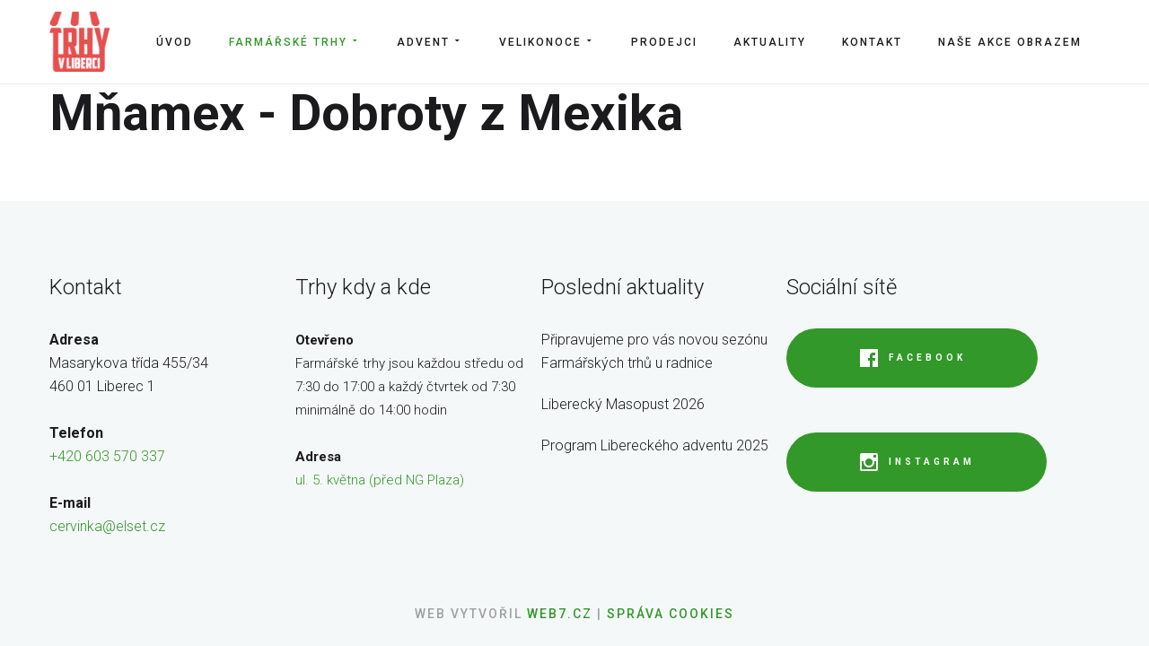

--- FILE ---
content_type: text/html; charset=utf-8
request_url: https://www.trhyvliberci.cz/farmarske-trhy/seznam-prodejcu/mnamex-dobroty-z-mexika
body_size: 13118
content:
<!DOCTYPE html>
<html prefix="og: http://ogp.me/ns#" xmlns="http://www.w3.org/1999/xhtml" lang="cs-cz" dir="ltr">
<head>
<meta http-equiv="Content-Type" content="text/html;charset=UTF-8">
    <meta name="viewport" content="width=device-width, initial-scale=1.0">
    <meta charset="utf-8">
	<meta name="generator" content="Powered by Website Builder Gridbox">
	<title>Mňamex - Dobroty z Mexika</title>
<link href="https://www.trhyvliberci.cz/components/com_gridbox/assets/css/storage/style-44.css?2026-01-22-12-36-26" rel="stylesheet">
	<link href="https://www.trhyvliberci.cz/components/com_gridbox/assets/css/storage/post-6.css?2026-01-22-12-36-26" rel="stylesheet">
	<link href="/templates/gridbox/css/gridbox.css?2.19.0.2" rel="stylesheet">
	<link href="/templates/gridbox/css/storage/responsive.css?2026-01-21-19-27-22" rel="stylesheet">
	<link href="https://www.trhyvliberci.cz/templates/gridbox/css/storage/style-13.css?2026-01-21-19-27-22" rel="stylesheet">
	<link href="//fonts.googleapis.com/css?family=Roboto:300,700,900,500,400&amp;subset=latin,cyrillic,greek,latin-ext,greek-ext,vietnamese,cyrillic-ext&amp;display=swap" rel="stylesheet">
	<style>
            :root {
                --cc-btn-primary-bg: #7e57ff !important;
                --cc-btn-primary-text: #ffffff !important;
                --cc-btn-primary-hover-bg: #1d2e38 !important;
                --cc-btn-secondary-bg: #eaeff2 !important;
                --cc-btn-secondary-text: #2d4156 !important;
                --cc-btn-secondary-hover-bg: #d8e0e6 !important;
                --cc-text: #2d4156 !important;
            }
        </style>
<script type="application/json" class="joomla-script-options new">{"system.paths":{"root":"","rootFull":"https:\/\/www.trhyvliberci.cz\/","base":"","baseFull":"https:\/\/www.trhyvliberci.cz\/"},"csrf.token":"411b2f0232db965921ad32f61a1ca453"}</script>
	<script src="/media/system/js/core.min.js?2cb912"></script>
	<script src="/media/mod_menu/js/menu.min.js?75f43b" type="module"></script>
	<script src="/media/vendor/jquery/js/jquery.min.js"></script>
	<script src="/components/com_gridbox/libraries/bootstrap/bootstrap.js?2.19.0.2"></script>
	<script src="https://www.trhyvliberci.cz/index.php?option=com_gridbox&amp;task=editor.loadModule&amp;module=gridboxLanguage&amp;2.19.0.2" async></script>
	<script src="/components/com_gridbox/assets/modules/ImportHelper.js?"></script>
	<script src="/templates/gridbox/js/gridbox.js?2.19.0.2"></script>
	<script src="/index.php?option=com_gridbox&amp;task=editor.getItems&amp;id=44&amp;theme=13&amp;edit_type=&amp;view=page&amp;menuitem=139&amp;2026-01-21-19-27-22"></script>
	<script src="https://www.trhyvliberci.cz/components/com_w7cookies/assets/js/scripts.js"></script>
	<script>log.init({url: 'https://www.trhyvliberci.cz/index.php?option=com_w7cookies&task=log.log'})</script>

	<link href="https://www.trhyvliberci.cz/images/logo-trhy.ico" rel="shortcut icon" type="image/vnd.microsoft.icon">
    <style type="text/css">/*/* Plugin Logo*/.ba-item-logo a { text-align: inherit;}.ba-logo-wrapper,.ba-logo-wrapper > a { line-height: 0; display: block;}/*/* Main menu*/.main-menu > .add-new-item,.close-menu,.open-menu { display: none;}.mod-menu__sub,.nav-child { transition: all .5s ease;}.nav { margin: 0;}.main-menu .nav { font-size: 0; letter-spacing: 0; line-height: 0; list-style: none; margin-bottom: 0; padding-left: 0;}.main-menu .nav > li { display: inline-block; float: none; overflow: visible; text-decoration: none;}.vertical-menu .main-menu .nav > li { overflow: visible;}.main-menu .nav > li > a,.main-menu .nav > li > span { background: transparent; display: block;}.main-menu .nav > li > a:hover,.main-menu .nav > li > a:focus { background: transparent;}.mod-menu__sub,.nav-child { padding: 0; width: 250px;}li.deeper > span i.ba-icon-caret-right,li.deeper > a i.ba-icon-caret-right { color: inherit; font-size: inherit; line-height: inherit; padding: 0 5px;}.vertical-menu li.deeper > span i.ba-icon-caret-right,.vertical-menu li.deeper > a i.ba-icon-caret-right,.nav > li li.deeper > span i.ba-icon-caret-right,.nav > li li.deeper > a i.ba-icon-caret-right { float: right;}@-moz-document url-prefix() { .nav li.deeper > span i.ba-icon-caret-right, .nav li.deeper > a i.ba-icon-caret-right { float: right; } li.deeper > span i.ba-icon-caret-right, li.deeper > a i.ba-icon-caret-right { display: block; float: none; position: static; text-align: right; }}.deeper.parent > .mod-menu__sub,.deeper.parent > .nav-child { display: none;}.nav > .deeper.parent > .mod-menu__sub,.nav > .deeper.parent > .nav-child { padding: 0; position: absolute; z-index: 20;}.mod-menu__sub li > span,.mod-menu__sub li > a,.nav-child li > span,.nav-child li > a { display: block; padding: 10px 20px;}.mod-menu__sub > .deeper,.nav-child > .deeper { position: relative;}.mod-menu__sub li,.nav-child li { text-decoration: none; list-style: none;}.mod-menu__sub > .deeper > .mod-menu__sub.show-menu,.nav-child > .deeper > .nav-child.show-menu,.mod-menu__sub > .deeper > .mod-menu__sub.show-menu,.nav-child > .deeper > .nav-child.show-menu,.mod-menu__sub > .deeper:hover > .mod-menu__sub,.nav-child > .deeper:hover > .nav-child { left: 100%; position: absolute; top: 0px;}.mod-menu__sub > .deeper > .mod-menu__sub.show-menu,.nav-child > .deeper > .nav-child.show-menu,.nav > .deeper.parent > .mod-menu__sub.show-menu, .nav > .deeper.parent > .nav-child.show-menu,.nav li > .tabs-content-wrapper .ba-section { box-sizing: border-box !important;}.nav li.deeper > .mod-menu__sub.show-menu, .nav li.deeper > .nav-child.show-menu,.nav li > .tabs-content-wrapper.show-menu,.megamenu-editing.megamenu-item > .tabs-content-wrapper .ba-section,.nav li.deeper:hover > .mod-menu__sub, .nav li:hover > .tabs-content-wrapper .ba-section, .nav li.deeper:hover > .nav-child { animation-fill-mode: none; animation-delay: 0s; box-sizing: border-box; display: block;}.megamenu-item:hover >.tabs-content-wrapper, .megamenu-item > .tabs-content-wrapper.show-menu, .deeper.parent > .show-menu { display: block !important;}.megamenu-editing.megamenu-item > .tabs-content-wrapper .ba-section { box-sizing: border-box !important;}li.deeper >span,li.deeper > a { position: relative;}.ba-menu-backdrop { background-color: rgba(0,0,0, .1); bottom: 0; display: none; left: 0; position: fixed; right: 0; top: 0; z-index: 1;}.dropdown-left-direction { right: 0;}.child-dropdown-left-direction,.dropdown-left-direction ul { right: 100%; left: auto !important;}.dropdown-top-direction { transform: translateY(calc( 0px - var(--dropdown-top-diff) - 25px)); top: auto !important;}/* Menu With Icon */.ba-item-main-menu .nav li span i.ba-menu-item-icon,.ba-item-main-menu .nav li a i.ba-menu-item-icon,.menu li span i.ba-menu-item-icon,.menu li a i.ba-menu-item-icon { color: inherit; line-height: 0; margin-right: 10px; text-align: center; vertical-align: middle; width: 1em;}/* Megamenu */.megamenu-item .ba-section { max-width: 100%;}.megamenu-item > .mod-menu__sub,.ba-menu-wrapper > .tabs-content-wrapper,.megamenu-item > .tabs-content-wrapper,.megamenu-item > .nav-child { display: none !important; z-index: 999;}.row-with-megamenu .megamenu-editing.megamenu-item > .tabs-content-wrapper,.megamenu-item:hover >.tabs-content-wrapper,.megamenu-item >.tabs-content-wrapper.show-menu, { display: block !important;}.megamenu-item >.tabs-content-wrapper { position: absolute; top: 100%;}.vertical-menu .megamenu-item >.tabs-content-wrapper.ba-container { top: 0;}.megamenu-item >.tabs-content-wrapper:not(.ba-container) { max-width: none !important;}.megamenu-item >.tabs-content-wrapper:not(.ba-container) .ba-section { width: 100% !important;}.megamenu-item >.tabs-content-wrapper.ba-container:not(.megamenu-center) { margin: 0 !important;}.megamenu-item >.tabs-content-wrapper.ba-container { width: auto !important; max-width: none;}.mod-menu__sub > .megamenu-item .ba-icon-caret-right,.mod-menu__sub > .megamenu-item >.tabs-content-wrapper,.nav-child > .megamenu-item .ba-icon-caret-right,.nav-child > .megamenu-item >.tabs-content-wrapper { display: none !important;}.megamenu-item .ba-section { min-height: 50px;}/* Vertical layout menu */.vertical-menu .main-menu .nav > li { display: block; position: relative;}.vertical-menu .main-menu .nav > li.deeper.parent > .mod-menu__sub,.vertical-menu .megamenu-item > .tabs-content-wrapper.ba-container,.vertical-menu .main-menu .nav > li.deeper.parent > .nav-child { margin-left: 100% !important;}.vertical-menu .megamenu-item >.tabs-content-wrapper.ba-container.megamenu-center { padding: 0 !important; top: auto;}.vertical-menu .main-menu .nav > li.megamenu-item { align-items: center; display: flex;}.vertical-menu .main-menu .nav > li> span,.vertical-menu .main-menu .nav > li> a { width: 100%; box-sizing: border-box;}.vertical-menu .main-menu .nav > li .mod-menu__sub,.vertical-menu .main-menu .nav > li .nav-child { top: 0;}.megamenu-item > .tabs-content-wrapper { margin-left: calc(var(--menu-item-left-offset) * -1) !important;}.megamenu-item > .tabs-content-wrapper.ba-container { margin-left: 0 !important;}.megamenu-item > .tabs-content-wrapper.ba-container.megamenu-center { margin-left: calc(var(--menu-item-width) / 2 - var(--megamenu-width) / 2 - 50px) !important;}.ba-hamburger-menu >.main-menu .ba-overlay { z-index: -1;}.ba-menu-wrapper:not(.vertical-menu) .nav > li.deeper > span i.ba-icon-caret-right:before,.ba-menu-wrapper:not(.vertical-menu) .nav > li.deeper > a i.ba-icon-caret-right:before,.ba-menu-wrapper:not(.vertical-menu) .menu > li.deeper > span i.ba-icon-caret-right:before,.ba-menu-wrapper:not(.vertical-menu) .menu > li.deeper > a i.ba-icon-caret-right:before { display: block; transform: rotate(90deg);}.vertical-menu .nav > .megamenu-item > span:after,.vertical-menu .nav > .megamenu-item > a:after,.vertical-menu .nav > .deeper.parent > span:after,.vertical-menu .nav > .deeper.parent > a:after,.vertical-menu .menu > .megamenu-item > span:after,.vertical-menu .menu > .megamenu-item > a:after,.vertical-menu .menu > .deeper.parent > span:after,.vertical-menu .menu > .deeper.parent > a:after { transform: rotate(-90deg);}/* Collapsible Vertical Menu*/.collapsible-vertical-submenu.vertical-menu .main-menu .nav > li.deeper.parent > .mod-menu__sub,.collapsible-vertical-submenu.vertical-menu .main-menu .nav > .deeper.parent .mod-menu__sub,.collapsible-vertical-submenu.vertical-menu .main-menu .nav > .deeper.parent .nav-child, .collapsible-vertical-submenu.vertical-menu .main-menu .menu > .deeper.parent .mod-menu__sub, .collapsible-vertical-submenu.vertical-menu .main-menu .menu > .deeper.parent .nav-child { box-sizing: border-box; display: block; margin-left: 0 !important; margin-top: 0; position: static; transform: none !important; width: 100% !important;}@keyframes visible-nav-child { 0% {max-height: 0; overflow: hidden;opacity: 0;} 99%{max-height: 400vh; overflow: visible; opacity: 1;} 100%{max-height: 400vh; overflow: visible; opacity: 1;}}.collapsible-vertical-submenu.vertical-menu .deeper.parent.visible-nav-child > ul.mod-menu__sub, .collapsible-vertical-submenu.vertical-menu .deeper.parent.visible-nav-child > .tabs-content-wrapper, .collapsible-vertical-submenu.vertical-menu .deeper.parent.visible-nav-child > ul.nav-child { animation: visible-nav-child .5s linear both!important; overflow: visible;}@keyframes hidden-nav-child { to{max-height: 0!important; overflow: hidden; opacity: 0;}}.collapsible-vertical-submenu.vertical-menu .deeper.parent.hidden-nav-child > ul.mod-menu__sub, .collapsible-vertical-submenu.vertical-menu .deeper.parent.hidden-nav-child > .tabs-content-wrapper, .collapsible-vertical-submenu.vertical-menu .deeper.parent.hidden-nav-child > ul.nav-child { animation: hidden-nav-child .3s linear both !important; box-sizing: border-box;}.collapsible-vertical-submenu.vertical-menu .deeper.parent:not(.visible-nav-child) > ul.mod-menu__sub, .collapsible-vertical-submenu.vertical-menu .deeper.parent:not(.visible-nav-child) > .tabs-content-wrapper, .collapsible-vertical-submenu.vertical-menu .deeper.parent:not(.visible-nav-child) > ul.nav-child { max-height: 0 !important; overflow: hidden; padding-top: 0 !important; padding-bottom: 0 !important;}.collapsible-vertical-submenu.vertical-menu .deeper.parent.visible-nav-child > span i:not(.ba-menu-item-icon):before, .collapsible-vertical-submenu.vertical-menu .deeper.parent.visible-nav-child > a i:not(.ba-menu-item-icon):before { transform: rotate(90deg);}.collapsible-vertical-submenu.vertical-menu .deeper.parent > span i:before, .collapsible-vertical-submenu.vertical-menu .deeper.parent > a i:before { align-items: center; display: inline-flex; justify-content: center; transition: all .15s linear; width: 1em;}/*/* Plugin Headline*/.ba-item-headline .headline-wrapper > * > span { display: inline-block; white-space: nowrap;}@keyframes notification-in { from {bottom: 0; transform: translateY(100%); opacity: 0;}}#system-message { animation: notification-in .4s cubic-bezier(.25,.98,.26,.99) both; border-radius: 6px; border: none; bottom: 50px; box-shadow: 0 10px 30px rgba(0,0,0,0.3); color: #fff; display: block; opacity: 1; overflow: hidden; padding: 0; position: fixed; right: 50px; text-shadow: none; visibility: visible; z-index: 1510;}#system-message-container .alert { background: #02adea; display: inline-block; padding: 40px 25px; width: 250px;}#system-message-container .alert.alert-warning,#system-message-container .alert.alert-danger,#system-message-container .alert.alert-error { background-color: #ff776f;;}#system-message .alert-heading { color: #fff; display: block; font-size: .875rem; font-weight: bold; letter-spacing: 0; line-height: 1rem; margin: 0 0 15px !important; text-align: left; text-decoration: none; text-transform: uppercase;}#system-message > div .alert-message { color: #fff; font-size: .875rem; font-weight: 500; line-height: 1.5rem; margin: 0; opacity: .6; word-break: break-word;}#system-message .alert:before,#system-message .close { color: #fff; opacity: 1; padding: 8px; position: absolute; right: 5px; text-shadow: none; top: 0; opacity: 0;}#system-message > .alert:before { content: '\e04a'; display: inline-block; font: normal normal normal 24px/1 'balbooa-family'; opacity: 1; padding: 13px 10px;}.content-text table { width: 100% !important;}.content-text * { word-break: normal;}.content-text pre { border: 1px solid var(--border); margin: 0; max-height: 400px; overflow-x: hidden; overflow-y: scroll; padding: 50px; text-decoration: none !important; text-transform: none !important; white-space: pre-wrap; word-break: break-all;}.content-text pre code { font-family: inherit;}.ba-copy-to-clipboard i,.ba-item-text a { transition: .3s}.ba-copy-to-clipboard:hover i { opacity: .5;}span.ba-copy-to-clipboard { bottom: 10px; cursor: pointer; font-size: 1.75rem; line-height: 0; position: absolute; right: 25px;}.intro-post-reviews a.ba-blog-post-rating-count,.ba-blog-post-reviews a.ba-blog-post-rating-count { margin-left: 10px; transition: color .3s;}.intro-post-wrapper .intro-post-info > span,.ba-blog-post-info-wrapper > span { align-items: center; position: relative;}.ba-blog-post-info-wrapper > .ba-blog-post-author ~ .ba-blog-post-author,.ba-item-post-intro .intro-post-info .intro-post-author ~ .intro-post-author { margin-left: 20px;}.intro-post-reviews a.ba-blog-post-rating-count,.ba-blog-post-reviews a.ba-blog-post-rating-count,.ba-blog-post-info-wrapper > span a:hover,.intro-post-wrapper .intro-post-info > span a:hover,.ba-blog-post-info-wrapper > span a,.intro-post-wrapper .intro-post-info > span a { color: inherit;}.ba-blog-post-info-wrapper .ba-author-avatar,.intro-post-wrapper .ba-author-avatar { margin: 5px 10px 5px 0;}.ba-blog-post-info-wrapper,.ba-blog-post-info-wrapper > span,.ba-blog-post-info-wrapper .ba-icons,.intro-post-wrapper .intro-post-info > span { cursor: default !important;}.ba-item-post-navigation .ba-blog-post-fields,.ba-item-post-intro .intro-post-info,.ba-blog-post-info-wrapper { align-items: center; display: flex; flex-wrap: wrap;}.ba-item-category-intro .intro-post-title-wrapper .ba-author-avatar,.ba-blog-post-info-wrapper .ba-author-avatar,.intro-post-info .ba-author-avatar { background-position: center; background-size: cover; border-radius: 50%; display: inline-block; vertical-align: middle;}.intro-post-info .ba-author-avatar,.ba-blog-post-info-wrapper .ba-author-avatar { height: 30px; width: 30px;}/* Author Social Link */.intro-category-author-social-wrapper a,.ba-post-author-social-wrapper a { font-size: 1rem; margin-right: 10px; padding: 10px;}.ba-blog-posts-pagination span.disabled a *,.ba-blog-posts-pagination span.disabled a,.intro-category-author-social-wrapper a:hover,.ba-post-author-social-wrapper a:hover { opacity: .5;}.intro-post-reviews,.ba-blog-post-reviews { align-items: center;}/* Multiple Nights */.add-to-cart-booking-calendar input { cursor: pointer !important; background: var(--bg-primary); border-color: var(--border); transition: border-color .3s;}.ba-add-to-cart-guests input:focus,.add-to-cart-booking-calendar input:focus { border-color: #f3f3f3 !important;}.add-to-cart-booking-calendar + .add-to-cart-booking-calendar { margin-left: 5px;}/* Single Day Private No Slot*/.ba-add-to-cart-guests,.ba-add-to-cart-guests input,.add-to-cart-booking-guests-wrapper .ba-add-to-cart-row-label,.add-to-cart-booking-hours-wrapper .ba-add-to-cart-row-label,.add-to-cart-booking-calendar-wrapper .ba-add-to-cart-row-label,.add-to-cart-booking-calendar input[data-type="single-date"] { width: 100%;}.add-to-cart-booking-calendar { position: relative;}.add-to-cart-booking-calendar .icons-cell ~ input { cursor: pointer; color: inherit; font-size: inherit; font-style: inherit; letter-spacing: inherit; line-height: inherit; margin: 0; padding: 0 0 0 2.7em; width: 100%;}.add-to-cart-booking-calendar .open-calendar-wrapper { position: relative;}.add-to-cart-booking-calendar .icons-cell { font-size: 1.5em; left: .5em; line-height: 1em; position: absolute; bottom: 50%; pointer-events: none; transform: translateY(0.5em);}.add-to-cart-booking-calendar-wrapper { min-width: 100%;}.add-to-cart-booking-calendar { flex-grow: 1; margin-bottom: 20px;}.add-to-cart-booking-calendar input.open-calendar-dialog { color: inherit; font-size: inherit; font-style: inherit; font-weight: inherit; letter-spacing: inherit; line-height: inherit; text-decoration: inherit; text-transform: inherit; width: 100%;}.add-to-cart-booking-guests-wrapper .ba-add-to-cart-row-label,.add-to-cart-booking-hours-wrapper .ba-add-to-cart-row-label,.add-to-cart-booking-calendar-wrapper .ba-add-to-cart-row-label { margin-bottom: 10px;}/*Single Day, Private, Slot*/.add-to-cart-booking-guests-wrapper,.add-to-cart-booking-hours-wrapper { flex-wrap: wrap;}.add-to-cart-booking-available-hours-wrapper { display: flex; flex-wrap: wrap; margin-bottom: 1.25rem; margin-left: -.625rem; width: 100%;}.add-to-cart-booking-available-hours { align-items: center; border: 2px solid var(--border); box-sizing: border-box; cursor: pointer; display: flex; justify-content: center; line-height: 1.5rem !important; margin: .625rem; padding: .625rem .9375rem; position: relative; transition: .3s; width: 7em;}.add-to-cart-booking-available-hours.active { border-color: var(--primary);}.add-to-cart-booking-calendar input:hover,.add-to-cart-booking-available-hours:hover { border-color: var(--hover);}/*Single Day, Group, Slot*/.ba-add-to-cart-guests input { background: transparent; border: none; color: inherit; font-family: inherit; font-size: inherit; font-style: inherit; font-weight: inherit; letter-spacing: inherit; margin: 0; padding: 0; pointer-events: none; text-align: center; width: 30px;}.ba-add-to-cart-guests { align-items: center; border: 1px solid var(--border); display: flex; justify-content: space-between; padding: 5px; position: relative;}.ba-add-to-cart-guests i { cursor: pointer; font-size: 1.5rem; padding: 10px; text-align: center; transition: .3s; width: 24px;}.ba-add-to-cart-guests i:hover { opacity: .5;}.ba-add-to-cart-guests i.disabled { opacity: .3; cursor: not-allowed;}.ba-item-add-to-cart .ba-add-to-cart-extra-option .ba-add-to-cart-row-value[data-type="dropdown"] input { width: calc(100% + 5px);}.ba-item-add-to-cart .ba-add-to-cart-extra-options { margin-top: 30px;}.intro-post-wrapper .intro-post-image { background-position: 50%; background-repeat: no-repeat; background-size: cover; position: relative;}.intro-post-wrapper .intro-post-title { display: inline-block; max-width: 100%; text-align: inherit;}.fullscreen-post.intro-post-wrapper { display: flex; box-sizing: border-box; flex-direction: column; justify-content: center; overflow: hidden; position: relative;}.fullscreen-post .intro-post-image-wrapper { left: 0; position: absolute; right: 0; top: 0; z-index: 0;}.intro-post-wrapper .intro-category-author-social-wrapper,.intro-post-wrapper .intro-post-title-wrapper,.intro-post-wrapper .intro-post-info { backface-visibility: hidden; -webkit-backface-visibility: hidden; box-sizing: border-box; margin-left: auto; margin-right: auto; max-width: 100%; padding: 0 25px;}.intro-post-wrapper:not(.fullscreen-post) .intro-category-author-social-wrapper,.intro-post-wrapper:not(.fullscreen-post) .intro-post-title-wrapper,.intro-post-wrapper:not(.fullscreen-post) .intro-post-info { padding: 0;}.intro-category-author-social-wrapper,.fullscreen-post .intro-post-title-wrapper,.fullscreen-post .intro-post-info { box-sizing: border-box; z-index: 2;}.intro-post-wrapper .intro-post-info > span { display: inline-block;}.intro-post-wrapper .intro-post-info > span:last-child { margin-right: 0;}.intro-category-description { display: inline-block;}.ba-item-category-intro .intro-post-title-wrapper .ba-author-avatar { height: 75px; margin: 0 25px 0 0; width: 75px;}.intro-post-image-wrapper { position: relative;}.intro-post-image-wrapper .ba-overlay { z-index: 1;}.lightbox-open .row-with-intro-items { position: static;}.blog-posts-sorting-wrapper select,.ba-comments-total-count-wrapper select { background: transparent!important; border-radius: 0!important; border: none!important; font-weight: bold !important; height: auto; outline-offset: -2px; padding: 0; width: auto;}.ba-blog-post-rating-stars,.ba-review-stars-wrapper { align-items: center; color: #ddd!important; display: flex; letter-spacing: initial !important; margin-bottom: 1px;}.ba-blog-post-info-wrapper > span { flex-wrap: nowrap; white-space: nowrap;}.ba-blog-post-info-wrapper .ba-blog-post-author > a { display: flex; align-items: center;}.ba-blog-post-button-wrapper a { display: inline-block;}.ba-blog-post-image { background-size: cover; backface-visibility: hidden; -webkit-backface-visibility: hidden; overflow: hidden; position: relative;}.ba-blog-post-image img { opacity: 0; width: 100%;}.ba-item-blog-posts .ba-grid-layout .ba-blog-post-image { margin: 0 auto;}.ba-blog-posts-content-loading { opacity: .5 !important;}.ba-item-recently-viewed-products .ba-store-app-product .ba-slideshow-img a,.ba-item-related-posts-slider .ba-store-app-product .ba-slideshow-img a,.ba-item-recent-posts-slider .ba-store-app-product .ba-slideshow-img a,.ba-item-categories .ba-blog-post-image a,.ba-blog-posts-wrapper .ba-blog-post-image a { background-attachment: scroll; background-position: center center; background-repeat: no-repeat; bottom: 0; left: 0; position: absolute; right: 0; top: 0;}.ba-item-categories .ba-grid-layout .ba-blog-post-content,.ba-item-author .ba-grid-layout .ba-post-author-content,.ba-item-search-result .ba-grid-layout .ba-blog-post-content,.ba-item-search-result .ba-one-column-grid-layout .ba-blog-post-content,.ba-item-related-posts .ba-grid-layout .ba-blog-post-content,.ba-item-recent-posts .ba-grid-layout .ba-blog-post-content,.ba-item-categories .ba-cover-layout .ba-blog-post-content,.ba-item-search-result .ba-cover-layout .ba-blog-post-content,.ba-item-related-posts .ba-cover-layout .ba-blog-post-content,.ba-item-recent-posts .ba-cover-layout .ba-blog-post-content,.ba-cover-layout .ba-blog-post-content,.ba-blog-post-content { padding: 0 20px; box-sizing: border-box;}.ba-cover-layout .ba-store-app-product .ba-blog-post-content > div > *:not(.ba-overlay-slideshow-button) { z-index: 10;}.ba-cover-layout .ba-blog-post-content > a { bottom: 0; left: 0; position: absolute; right: 0; top: 0;}.ba-cover-layout .ba-blog-post-content > div > *:not(.ba-overlay-slideshow-button) { position: relative;}.ba-blog-posts-wrapper.ba-cover-layout .ba-blog-post { background-color: transparent !important;}.ba-post-author-title a,.ba-blog-post-title a { display: inline-block; flex-grow: 1; outline-offset: -2px;}.ba-post-author-description p,.ba-post-author-description,.ba-post-author-title a,.ba-blog-post-title a { font-family: inherit; font-size: inherit; font-style: inherit; font-weight: inherit; letter-spacing: inherit; line-height: inherit; text-align: inherit; text-decoration: inherit; text-transform: inherit;}.ba-post-author-description p,.ba-post-author-description,.ba-post-author-title a,.ba-item:not(.ba-item-recent-comments):not(.ba-item-recent-reviews) .ba-blog-post-title a { color: inherit;}/* Blog Classic Layout*/.ba-item-author .ba-post-author,.ba-blog-post { backface-visibility: hidden; -webkit-backface-visibility: hidden; box-sizing: border-box; overflow: hidden; position: relative; z-index: 1;}.ba-grid-layout .ba-blog-post.ba-store-app-product:has(.ba-blog-post-product-options) { overflow: visible !important;}.ba-item-author .ba-posts-author-wrapper:not(.ba-grid-layout) .ba-post-author:last-child { margin-bottom: 0;}.ba-blog-post { margin-bottom: 0; margin-top: 20px;}.ba-cover-layout .ba-blog-post-intro-wrapper { position: relative; transform: translate(0); z-index: 1;}.ba-grid-layout .ba-post-author,.ba-grid-layout .ba-blog-post { margin-top: 30px; box-sizing: border-box;}.ba-one-column-grid-layout .ba-blog-post { width: calc(100% - 21px);}.ba-masonry-layout .ba-blog-post-image { width: 100% !important; height: auto !important;}.ba-item-author .ba-post-author-image a { display: block; height: 100%;}.ba-one-column-grid-layout .ba-blog-post:first-child,.ba-classic-layout .ba-blog-post:first-child { margin-top: 0;}.ba-item-categories .ba-classic-layout .ba-blog-post,.ba-posts-author-wrapper.ba-grid-layout .ba-post-author,.ba-one-column-grid-layout .ba-blog-post,.ba-grid-layout .ba-blog-post { box-sizing: border-box; margin-left: 10px; margin-right: 10px;}.ba-item-categories .ba-cover-layout .ba-blog-post-image,.ba-item-blog-posts .ba-cover-layout .ba-blog-post-image,.ba-item-search-result .ba-cover-layout .ba-blog-post-image,.ba-item-related-posts .ba-cover-layout .ba-blog-post-image,.ba-item-recent-posts .ba-cover-layout .ba-blog-post-image,.ba-cover-layout .ba-blog-post-image,.ba-classic-layout .ba-blog-post-image { bottom: 0; left: 0; position: absolute; top: 0; width:50%;}/* Blog Grid Layout */.ba-cover-layout,.ba-one-column-grid-layout,.ba-grid-layout { display: flex; flex-direction: row; flex-wrap: wrap; margin-left: -10px; margin-right: -10px;}.ba-cover-layout .empty-list,.ba-one-column-grid-layout .empty-list,.ba-grid-layout .empty-list { margin-left: 10px; margin-right: 10px;}/* Blog Masonry Layout */.ba-masonry-layout { display: grid !important; grid-row-gap: 20px; grid-column-gap: 20px; grid-auto-rows: 0px;}.ba-item-blog-posts .ba-blog-post-content,.ba-item-search-result .ba-blog-post-content,.ba-item-post-navigation .ba-blog-post-content,.ba-item-related-posts .ba-blog-post-content,.ba-item-recent-posts .ba-blog-post-content { overflow: hidden;}.ba-store-app-product .ba-blog-post-content,.ba-item-categories .ba-masonry-layout .ba-blog-post-content,.ba-item-blog-posts .ba-masonry-layout .ba-blog-post-content,.ba-item-search-result .ba-masonry-layout .ba-blog-post-content,.ba-item-post-navigation .ba-masonry-layout .ba-blog-post-content,.ba-item-related-posts .ba-masonry-layout .ba-blog-post-content,.ba-item-recent-posts .ba-masonry-layout .ba-blog-post-content { overflow: visible; flex-grow: 0;}.ba-masonry-layout .ba-blog-post { flex-direction: column; font-size: initial; letter-spacing: initial; line-height: initial; margin: 0 !important; width: 100% !important;}.ba-item-recent-reviews .ba-review-stars-wrapper i { position: relative;}.ba-item-recent-reviews .ba-masonry-layout .ba-blog-post { flex-direction: row;}.ba-item-categories .ba-blog-post-image,.ba-item-recent-reviews .ba-blog-post-image,.ba-item-recent-comments .ba-blog-post-image,.ba-item-author .ba-post-author-image,.ba-item-blog-posts .ba-blog-post-image,.ba-item-store-search-result .ba-blog-post-image,.ba-item-search-result .ba-blog-post-image,.ba-item-post-navigation .ba-blog-post-image,.ba-item-related-posts .ba-blog-post-image,.ba-item-recent-posts .ba-blog-post-image { backface-visibility: hidden; -webkit-backface-visibility: hidden; box-sizing: border-box; flex-shrink: 0; max-width: 100%; overflow: hidden; position: relative; transform: translate3d(0, 0, 0);}.ba-item-categories .ba-cover-layout .ba-store-app-product .ba-blog-post-image,.ba-item-search-result .ba-cover-layout .ba-store-app-product .ba-blog-post-image,.ba-item-related-posts .ba-cover-layout .ba-store-app-product .ba-blog-post-image,.ba-item-recent-posts .ba-cover-layout .ba-store-app-product .ba-blog-post-image { transform: none; z-index: auto;}.ba-item-categories .ba-blog-post-image a,.ba-item-recent-reviews .ba-blog-posts-wrapper .ba-blog-post-image a,.ba-item-recent-comments .ba-blog-posts-wrapper .ba-blog-post-image a,.ba-item-author .ba-post-author-image a,.ba-item-store-search-result .ba-blog-post-image a,.ba-item-search-result .ba-blog-post-image a,.ba-item-post-navigation .ba-blog-post-image a,.ba-item-related-posts .ba-blog-post-image a,.ba-item-recent-posts .ba-blog-post-image a{ -webkit-backface-visibility: hidden; backface-visibility: hidden; background-position: center; background-repeat: no-repeat; background-size: cover !important;}.ba-item-store-search-result .ba-blog-post-image a,.ba-item-related-posts-slider .ba-store-app-product .ba-slideshow-img a,.ba-item-recently-viewed-products .ba-store-app-product .ba-slideshow-img a,.ba-item-recent-posts-slider .ba-store-app-product .ba-slideshow-img a,.ba-item-categories .ba-blog-post-image a,.ba-blog-posts-wrapper .ba-blog-post-image a,.ba-item-search-result .ba-blog-post-image a,.ba-item-post-navigation .ba-blog-post-image a,.ba-item-related-posts .ba-blog-post-image a,.ba-item-recent-posts .ba-blog-post-image a { background-size: inherit !important;}.ba-item-categories .ba-blog-post-image a,.ba-item-recent-reviews .ba-blog-post-image a,.ba-item-recent-comments .ba-blog-post-image a,.ba-item-author .ba-post-author-image a,.ba-item-search-result .ba-blog-post-image a,.ba-item-post-navigation .ba-blog-post-image a,.ba-item-related-posts .ba-blog-post-image a,.ba-item-recent-posts .ba-blog-post-image a,.ba-item-blog-posts .ba-blog-post .ba-blog-post-image a { transform: scale(1.03) translateZ(0); transition: transform .35s cubic-bezier(.25,.46,.45,.94); will-change: transform;}.ba-item-related-posts-slider .ba-store-app-product .ba-slideshow-img a, .ba-item-recent-posts-slider .ba-store-app-product .ba-slideshow-img a,.ba-item-recently-viewed-products .ba-store-app-product .ba-slideshow-img a,.ba-blog-post.ba-store-app-product .ba-blog-post-image a { transition: transform .3s linear;}.ba-item-categories .ba-blog-post:hover .ba-blog-post-image a,.ba-item-recent-reviews .ba-blog-post:hover .ba-blog-post-image a,.ba-item-recent-comments .ba-blog-post:hover .ba-blog-post-image a,.ba-item-author .ba-post-author:hover .ba-post-author-image a,.ba-item-search-result .ba-blog-post:hover .ba-blog-post-image a,.ba-item-blog-posts .ba-blog-post:hover .ba-blog-post-image a,.ba-item-post-navigation .ba-blog-post:hover .ba-blog-post-image a,.ba-item-related-posts .ba-blog-post:hover .ba-blog-post-image a,.ba-item-recent-posts .ba-blog-post:hover .ba-blog-post-image a { transform: scale(1);}.ba-item-categories .ba-blog-post-content,.ba-item-recent-reviews .ba-blog-post-content,.ba-item-recent-comments .ba-blog-post-content,.ba-item-author .ba-post-author-content,.ba-item-blog-posts .ba-blog-post-content,.ba-item-search-result .ba-blog-post-content,.ba-item-post-navigation .ba-blog-post-content,.ba-item-related-posts .ba-blog-post-content,.ba-item-recent-posts .ba-blog-post-content { flex-grow: 1; margin: 0; padding: 0 20px; width: auto;}.ba-item-categories .ba-blog-post,.ba-item-recent-reviews .ba-blog-post,.ba-item-recent-comments .ba-blog-post,.ba-item-author .ba-post-author,.ba-item-blog-posts .ba-blog-posts-wrapper:not(.ba-grid-layout):not(.ba-one-column-grid-layout) .ba-blog-post,.ba-item-search-result .ba-blog-post,.ba-item-post-navigation .ba-blog-post,.ba-item-related-posts .ba-blog-post,.ba-item-recent-posts .ba-blog-post { align-items: center; backface-visibility: visible; display: flex; overflow: hidden; word-break: break-word; box-sizing: border-box;}.ba-item-recent-reviews .ba-blog-post,.ba-item-recent-comments .ba-blog-post { align-items: flex-start;}.ba-item-categories .ba-grid-layout .ba-blog-post,.ba-item-author .ba-grid-layout .ba-post-author,.ba-item-search-result .ba-grid-layout .ba-blog-post,.ba-item-search-result .ba-one-column-grid-layout .ba-blog-post,.ba-item-related-posts .ba-grid-layout .ba-blog-post,.ba-item-recent-posts .ba-grid-layout .ba-blog-post { flex-direction: column;}.ba-item-categories .ba-masonry-layout .ba-blog-post-content,.ba-item-blog-posts .ba-masonry-layout .ba-blog-post-content,.ba-item-author .ba-masonry-layout .ba-post-author-content,.ba-item-search-result .ba-masonry-layout .ba-blog-post-content,.ba-item-related-posts .ba-masonry-layout .ba-blog-post-content,.ba-item-recent-posts .ba-masonry-layout .ba-blog-post-content,.ba-item-categories .ba-grid-layout .ba-blog-post-content,.ba-item-author .ba-grid-layout .ba-post-author-content,.ba-item-search-result .ba-grid-layout .ba-blog-post-content,.ba-item-search-result .ba-one-column-grid-layout .ba-blog-post-content,.ba-item-related-posts .ba-grid-layout .ba-blog-post-content,.ba-item-recent-posts .ba-grid-layout .ba-blog-post-content { width: 100%;}.ba-item-categories .ba-grid-layout .ba-blog-post-image,.ba-item-author .ba-grid-layout .ba-post-author-image,.ba-item-search-result .ba-grid-layout .ba-blog-post-image,.ba-item-search-result .ba-one-column-grid-layout .ba-blog-post-image,.ba-item-related-posts .ba-grid-layout .ba-blog-post-image,.ba-item-recent-posts .ba-grid-layout .ba-blog-post-image { margin-right: 0;}/* Blog Cover Layout */.ba-item-categories .ba-cover-layout .ba-blog-post-image,.ba-item-search-result .ba-cover-layout .ba-blog-post-image,.ba-item-related-posts .ba-cover-layout .ba-blog-post-image,.ba-item-recent-posts .ba-cover-layout .ba-blog-post-image,.ba-cover-layout .ba-blog-post-image { height: 100% !important; width: 100% !important; z-index: -1;}.ba-item-categories .ba-categories-wrapper:not(.ba-cover-layout) .ba-blog-post-image .ba-overlay,.ba-item-author .ba-post-author-image .ba-overlay,.ba-item-search-result .ba-blog-posts-wrapper:not(.ba-cover-layout) .ba-blog-post-image .ba-overlay,.ba-item-related-posts .ba-blog-posts-wrapper:not(.ba-cover-layout) .ba-blog-post-image .ba-overlay,.ba-item-recent-posts .ba-blog-posts-wrapper:not(.ba-cover-layout) .ba-blog-post-image .ba-overlay,.ba-blog-posts-wrapper:not(.ba-cover-layout) .ba-blog-post-image .ba-overlay { display: none;}.ba-item-categories .ba-cover-layout .ba-blog-post-image .ba-overlay,.ba-item-search-result .ba-cover-layout .ba-blog-post-image .ba-overlay,.ba-item-related-posts .ba-cover-layout .ba-blog-post-image .ba-overlay,.ba-item-recent-posts .ba-cover-layout .ba-blog-post-image .ba-overlay,.ba-cover-layout .ba-blog-post-image .ba-overlay { pointer-events: none; z-index: 1;}/* Blog Pagination */.ba-item-recent-comments .ba-blog-posts-pagination,.ba-blog-posts-pagination-wrapper .ba-blog-posts-pagination { text-align: center; margin-top: 50px; width: 100%;}.ba-blog-posts-pagination span { display: inline;}.ba-blog-posts-pagination span a { background: transparent; display: inline-block; margin-left: 5px; padding: 4px 12px;}.ba-blog-posts-pagination span a i { font-size: 1rem; color: inherit;}.ba-blog-posts-pagination span.disabled a *,.ba-blog-posts-pagination span.disabled a { cursor: not-allowed !important;}.blog-posts-sorting-wrapper select { font-size: 1rem !important; font-weight: bold !important; letter-spacing: 0px !important; line-height: initial !important;}.ba-blog-post-product-options-wrapper .ba-blog-post-product-options > span:not(:hover) > span:not(.ba-tooltip):before { transform: scale(.5);}.ba-blog-post:not(.product-option-hovered) .ba-blog-post-product-options-wrapper .ba-blog-post-product-options[data-type="color"] > span.active > span:not(.ba-tooltip):before { transform: scale(1);}/*/* Plugin Button*/.ba-button-wrapper a { text-decoration: none;}.ba-item-categories .ba-blog-post .ba-app-sub-category a,.ba-blog-post-add-to-cart,.event-calendar-events-list a,.ba-post-navigation-info a,.intro-post-wrapper .intro-post-info > span a,.ba-item-icon-list .ba-icon-list-wrapper ul li a *,.ba-post-author-title a,.ba-item-one-page-menu a,.ba-item-main-menu a,.ba-item-main-menu .separator,.ba-item-tabs .nav-tabs a,.ba-blog-post-info-wrapper > span a,.intro-post-wrapper > span a,.ba-blog-post-title a,.ba-item-overlay-section .ba-button-wrapper .ba-btn-transition,.ba-btn-transition { cursor: pointer; transition: color .3s ease-in-out, background .3s ease-in-out;}.ba-item-main-menu .separator { cursor: default;}.ba-button-wrapper a { align-items: center; display: inline-flex; justify-content: center;}.ba-item-scroll-to .ba-btn-transition span + i,.ba-item-overlay-section .ba-btn-transition span + i,.ba-item-button .ba-btn-transition span + i { color: inherit; line-height: 1em; text-align: center; width: 1em;}.empty-textnode + i,.ba-item-overlay-section .empty-textnode + i,.ba-btn-transition .empty-textnode + i { margin: 0 !important;}@keyframes fadeIn { 0% { opacity: 0; } 100% { opacity: 1; }}.ba-item-content-slider .active .fadeIn,.fadeIn { animation-name: fadeIn;}@keyframes fadeInUp { 0% { opacity: 0; transform: translate3d(0,10%,0); } 100% { opacity: 1; transform: none; }}.ba-item-content-slider .active .fadeInUp,.fadeInUp { animation-name: fadeInUp;}</style>

<!-- Google tag (gtag.js) -->
<script async src="https://www.googletagmanager.com/gtag/js?id=G-G2EDRSG5BJ" type="text/plain" data-cookiecategory="analytics"></script>
<script type="text/plain" data-cookiecategory="analytics">
  window.dataLayer = window.dataLayer || [];
  function gtag(){dataLayer.push(arguments);}
  gtag('js', new Date());

  gtag('config', 'G-G2EDRSG5BJ');
</script>
<!-- Meta Pixel Code -->
<script type="text/plain" data-cookiecategory="analytics">
!function(f,b,e,v,n,t,s)
{if(f.fbq)return;n=f.fbq=function(){n.callMethod?
n.callMethod.apply(n,arguments):n.queue.push(arguments)};
if(!f._fbq)f._fbq=n;n.push=n;n.loaded=!0;n.version='2.0';
n.queue=[];t=b.createElement(e);t.async=!0;
t.src=v;s=b.getElementsByTagName(e)[0];
s.parentNode.insertBefore(t,s)}(window, document,'script',
'https://connect.facebook.net/en_US/fbevents.js');
fbq('init', '2521553661493348');
fbq('track', 'PageView');
</script>
<noscript><img height="1" width="1" style="display:none" src="https://www.facebook.com/tr?id=2521553661493348&amp;ev=PageView&amp;noscript=1"></noscript>
<!-- End Meta Pixel Code -->
<script async src="https://pagead2.googlesyndication.com/pagead/js/adsbygoogle.js?client=ca-pub-2826032151686114" crossorigin="anonymous"></script>	<link href="https://www.trhyvliberci.cz/templates/gridbox/css/storage/code-editor-13.css?2026-01-21-19-27-22" rel="stylesheet" type="text/css">
    <script>
        var JUri = 'https://www.trhyvliberci.cz/',
            breakpoints = {"laptop":1440,"tablet":1280,"tablet-portrait":1024,"phone":768,"phone-portrait":420},
            menuBreakpoint = '1024' * 1,
            disableResponsive = false,
            google_fonts = 1,
            gridboxVersion = '2.19.0.2',
            themeData = {"id":"44","theme":"13","page":{"option":"com_gridbox","view":"page","id":"44"}};
    </script>
	<meta property="og:type" content="article">
	<meta property="og:title" content="Mňamex - Dobroty z Mexika">
	<meta property="og:url" content="https://www.trhyvliberci.cz/farmarske-trhy/seznam-prodejcu/mnamex-dobroty-z-mexika">
	<meta property="og:image" content="https://www.trhyvliberci.cz/images/prodejci/Farmarske-trhy/mnamex.webp">
	<meta property="og:image:width" content="600">
	<meta property="og:image:height" content="400">
	<meta name="twitter:card" content="summary_large_image">
	<link href="https://www.trhyvliberci.cz/templates/gridbox/library/icons/material/material.css" rel="stylesheet" type="text/css">
	<script src="https://www.trhyvliberci.cz/components/com_gridbox/libraries/modules/initItems.js?2.19.0.2"></script>
	<script src="https://www.trhyvliberci.cz/components/com_gridbox/libraries/modules/initmenu.js?2.19.0.2"></script>
	<script src="https://www.trhyvliberci.cz/components/com_gridbox/libraries/modules/initheadline.js?2.19.0.2"></script>
	<script src="https://www.trhyvliberci.cz/components/com_gridbox/libraries/modules/initText.js?2.19.0.2"></script>
	<script src="https://www.trhyvliberci.cz/components/com_gridbox/libraries/modules/initMasonryBlog.js?2.19.0.2"></script>
</head>
<body class="com_gridbox page ">

    <div class="ba-overlay"></div>
    <header class="header "><meta http-equiv="Content-Type" content="text/html;charset=UTF-8">
        <div class="ba-wrapper">
    <div class="ba-section row-fluid" id="item-179497138800">
        <div class="ba-overlay"></div>
        
        
        <div class="ba-section-items">
            
        <div class="ba-row-wrapper ba-container">
    <div class="ba-row row-fluid" id="item-14960529410">
        <div class="ba-overlay"></div>
        
        
        
    
<div class="column-wrapper">
            <div class="ba-grid-column-wrapper ba-col-1 ba-sm-la-2 ba-sm-pt-3" data-span="1" style="">
                <div class="ba-grid-column column-content-align-middle" id="item-14960529411">
                    <div class="ba-overlay"></div>
                    
                    
                    
<div class="ba-item-logo ba-item" id="item-179497138803">
    <div class="ba-logo-wrapper">
        <a href="https://www.trhyvliberci.cz/">
            <img src="https://www.trhyvliberci.cz/images/compressed/loga/27_trhy-v-liberci-logo_thb.webp" alt="" width="100" height="100"></a>
    </div>
    
    
</div>

                    
                </div>
            </div>
            
            <div class="ba-grid-column-wrapper ba-col-11 ba-tb-pt-10 ba-sm-pt-9" data-span="11" style="">
                <div class="ba-grid-column column-content-align-middle" id="item-14960529412">
                    <div class="ba-overlay"></div>
                    
                    
                    
                    
<div class="ba-item-main-menu ba-item" id="item-1762155810677">
<div class="ba-menu-wrapper ba-hamburger-menu ba-collapse-submenu">
<div class="main-menu">
<div class="close-menu"><i class="ba-icons ba-icon-close"></i></div>
<div class="integration-wrapper">
<ul class="mod-menu mod-list nav ">
<li class="nav-item item-101 default"><a href="/">Úvod</a></li>
<li class="nav-item item-137 active deeper parent">
<a href="/farmarske-trhy">Farmářské trhy<i class="ba-icons ba-icon-caret-right"></i></a><ul class="mod-menu__sub list-unstyled small fadeInUp">
<li class="nav-item item-138"><a href="/farmarske-trhy/o-trzich">O trzích</a></li>
<li class="nav-item item-139 current active"><a href="/farmarske-trhy/seznam-prodejcu" aria-current="location">Seznam prodejců</a></li>
<li class="nav-item item-140"><a href="/farmarske-trhy/aktuality">Aktuality</a></li>
</ul>
</li>
<li class="nav-item item-141 deeper parent">
<a href="/advent">Advent<i class="ba-icons ba-icon-caret-right"></i></a><ul class="mod-menu__sub list-unstyled small fadeInUp">
<li class="nav-item item-142"><a href="/advent/program-adventu">Program adventu</a></li>
<li class="nav-item item-144"><a href="/advent/seznam-prodejcu">Seznam prodejců</a></li>
<li class="nav-item item-143"><a href="/advent/aktuality">Aktuality</a></li>
</ul>
</li>
<li class="nav-item item-146 divider deeper parent">
<span class="mod-menu__separator separator ">Velikonoce<i class="ba-icons ba-icon-caret-right"></i></span>
<ul class="mod-menu__sub list-unstyled small fadeInUp">
<li class="nav-item item-147"><a href="/velikonoce/prodejci">Prodejci</a></li>
<li class="nav-item item-148"><a href="/velikonoce/aktuality">Aktuality</a></li>
<li class="nav-item item-152"><a href="/velikonoce/liberecke-velikonoce-program">Liberecké Velikonoce - program</a></li>
</ul>
</li>
<li class="nav-item item-136"><a href="/prodejci">Prodejci</a></li>
<li class="nav-item item-134"><a href="/aktuality">Aktuality</a></li>
<li class="nav-item item-133"><a href="/kontakt">Kontakt</a></li>
<li class="nav-item item-153"><a href="/nase-akce-obrazem">Naše akce obrazem</a></li>
</ul>
</div>
</div>
<div class="open-menu"><i class="ba-icons ba-icon-menu"></i></div>
</div>

<div class="ba-menu-backdrop"></div>
</div>

                    
                </div>
            </div>
        </div>
</div>
</div>
</div>
    </div>
</div>    </header>
    <div class="body">





        <div class="row-fluid main-body module-position">

            <div class="ba-col-12">
                <div id="system-message-container">
	</div>

                <div class="row-fluid">
    <div class="ba-gridbox-page row-fluid">

<div class="ba-wrapper">
    <div class="ba-section row-fluid" id="item-14975226220">
        <div class="ba-overlay"></div>
        
        
        <div class="ba-section-items">
            <div class="ba-row-wrapper ba-container">
                <div class="ba-row row-fluid row-with-intro-items" id="item-14975226221">
                    <div class="ba-overlay"></div>
                    
                    
                    
                
<div class="column-wrapper">
            <div class="ba-grid-column-wrapper ba-col-12" data-span="12">
                <div class="ba-grid-column" id="item-14975226225">
                                <div class="ba-overlay"></div>
                                
                                
                                <div class="ba-item-post-intro ba-item" id="item-14975226224">
                                    <div class="intro-post-wrapper">
                                        <div class="intro-post-image-wrapper">
<div class="ba-overlay"></div>
<div class="intro-post-image" style="background-image: url(https://www.trhyvliberci.cz/images/compressed/prodejci/Farmarske-trhy/mnamex.webp);"></div>
</div>
                                        <div class="intro-post-title-wrapper">
                                            <h1 class="intro-post-title">Mňamex - Dobroty z Mexika</h1>
                                        </div>
                                        <div class="intro-post-info"></div>
                                    </div>
                                    
                                    
                                </div>
                                
                                
                            </div>
            </div>
        </div>
</div>
            </div>
        </div>
    </div>
</div>    <div class="ba-wrapper">
    <div class="ba-section row-fluid" id="item-1677788148002">
        <div class="ba-overlay"></div>
        
        
        <div class="ba-section-items">
<div class="ba-row-wrapper ba-container">
    <div class="ba-row row-fluid" id="item-1677788148003">
        <div class="ba-overlay"></div>
        
        
        <div class="column-wrapper">
            <div class="ba-col-12 ba-grid-column-wrapper" data-span="12">
                <div class="ba-grid-column" id="item-1677788148004">
                    <div class="ba-overlay"></div>
                    
                    
                    

                    
                </div>
            </div>
        </div>
    </div>
</div>
        </div>
    </div>
</div>
<div class="ba-wrapper">
    <div class="ba-section row-fluid" id="item-1677789063087">
        <div class="ba-overlay"></div>
        
        
        <div class="ba-section-items">
<div class="ba-row-wrapper ba-container">
    <div class="ba-row row-fluid" id="item-1677789063088">
        <div class="ba-overlay"></div>
        
        
        <div class="column-wrapper">
            <div class="ba-col-12 ba-grid-column-wrapper" data-span="12">
                <div class="ba-grid-column" id="item-1677789063089">
                    <div class="ba-overlay"></div>
                    
                    
                    

                    
                </div>
            </div>
        </div>
    </div>
</div>
        </div>
    </div>
</div>
<div class="ba-wrapper">
    <div class="ba-section row-fluid" id="item-1677788591536">
        <div class="ba-overlay"></div>
        
        
        <div class="ba-section-items">
<div class="ba-row-wrapper ba-container">
    <div class="ba-row row-fluid" id="item-1677788591537">
        <div class="ba-overlay"></div>
        
        
        <div class="column-wrapper">
            <div class="ba-col-12 ba-grid-column-wrapper" data-span="12">
                <div class="ba-grid-column" id="item-1677788591538">
                    <div class="ba-overlay"></div>
                    
                    
                    

                    
                </div>
            </div>
        </div>
    </div>
</div>
        </div>
    </div>
</div>
    </div>
</div>
            </div>

        </div>




    </div>
    <footer class="footer">
        <div class="ba-wrapper">
    <div class="ba-section row-fluid" id="item-1494846679">
        <div class="ba-overlay"></div>
        
        
        <div class="ba-section-items">
        
<div class="ba-row-wrapper ba-container">
    <div class="ba-row row-fluid" id="item-15204640860">
        <div class="ba-overlay"></div>
        
        
        <div class="column-wrapper">
            <div class="ba-grid-column-wrapper ba-col-12" data-span="12">
                <div class="ba-grid-column column-content-align-middle" id="item-15204640861">
                    <div class="ba-overlay"></div>
                    
                    
                    
<div class="ba-row-wrapper ba-container" style="">
    <div class="ba-row row-fluid" id="item-1674757248066">
        <div class="ba-overlay"></div>
        
        
        <div class="column-wrapper">
            <div class="ba-col-3 ba-grid-column-wrapper ba-sm-la-12" data-span="3" style="">
                <div class="ba-grid-column" id="item-1674757248067">
                    <div class="ba-overlay"></div>
                    
                    
                    <div class="ba-item-headline ba-item" id="item-1674757355891">
	<div class="headline-wrapper" contenteditable="true">
        <h4>Kontakt</h4>
    </div>
	
    
</div>
<div class="ba-item-text ba-item" id="item-1674757262705">
	<div class="content-text">
<p><strong>Adresa</strong></p>
<p>Masarykova třída 455/34<br>
460 01 Liberec 1</p>
<p> </p>
<p><strong>Telefon</strong></p>
<p><a href="tel:00420603570337" target="_self" data-link="tel:00420603570337">+420 603 570 337</a></p>
<p> </p>
<p><strong>E-mail</strong></p>
<p><a href="mailto:cervinka@elset.cz" target="_self" data-link="mailto:cervinka@elset.cz">cervinka@elset.cz</a></p>
</div>
	
    
</div>

                    
                </div>
            </div>
            
            <div class="ba-col-3 ba-grid-column-wrapper ba-sm-la-12" data-span="3" style="">
                <div class="ba-grid-column" id="item-1674757248068">
                    <div class="ba-overlay"></div>
                    
                    
                    <div class="ba-item-headline ba-item" id="item-1674757483619">
	<div class="headline-wrapper" contenteditable="true">
        <h4>Trhy kdy a kde</h4>
    </div>
	
    
</div>
<div class="ba-item-text ba-item" id="item-1674757430342">
	<div class="content-text">
<p><strong>Otevřeno</strong></p>
<p>Farmářské trhy jsou každou středu od 7:30 do 17:00 a každý čtvrtek od 7:30 minimálně do 14:00 hodin </p>
<p> </p>
<p><strong>Adresa</strong></p>
<p><a href="https://www.google.cz/maps/place/Farm%C3%A1%C5%99sk%C3%A9+trhy/@50.7696125,15.0579643,18z/data=!4m6!3m5!1s0x47093698aafadde9:0x2d122a522ff936ae!8m2!3d50.7696091!4d15.0590586!16s%2Fg%2F11g738s83v" target="_blank" data-link="https://www.google.cz/maps/place/Farmářské+trhy/@50.7696125,15.0579643,18z/data=!4m6!3m5!1s0x47093698aafadde9:0x2d122a522ff936ae!8m2!3d50.7696091!4d15.0590586!16s%2Fg%2F11g738s83v">ul. 5. května (před NG Plaza)</a></p>
</div>
	
    
</div>

                    
                </div>
            </div>
            
            <div class="ba-col-3 ba-grid-column-wrapper ba-sm-la-12" data-span="3" style="">
                <div class="ba-grid-column" id="item-1674757248069">
                    <div class="ba-overlay"></div>
                    
                    
                    <div class="ba-item-headline ba-item" id="item-16747580341230">
	<div class="headline-wrapper" contenteditable="true">
        <h4>Poslední aktuality</h4>
    </div>
	
    
</div>
<div class="ba-item-recent-posts ba-item" id="item-1674875536266" data-app="7" data-count="3" data-sorting="created" data-maximum="75" data-category="" style="--translate-top: 4158px; --translate-left: 729px; --translate-right: 429px; --translate-bottom: 95px; --top-page-offset: 0px; --bottom-page-offset: 40px;">
    <div class="ba-blog-posts-wrapper ba-classic-layout">
<div class="ba-blog-post " data-id="470">
    
    <div class="ba-blog-post-content">
        <a href="/farmarske-trhy/aktuality/pripravujeme-pro-vas-novou-sezonu-farmarskych-trhu-u-radnice" aria-label="Připravujeme pro vás novou sezónu Farmářských trhů u radnice" tabindex="-1"></a><div class="ba-blog-post-title-wrapper"><h3 class="ba-blog-post-title"><a href="/farmarske-trhy/aktuality/pripravujeme-pro-vas-novou-sezonu-farmarskych-trhu-u-radnice">Připravujeme pro vás novou sezónu Farmářských trhů u radnice</a></h3></div>
        <div class="ba-blog-post-info-wrapper">
            
            
            
        </div>
        
        
    </div>
</div>
<div class="ba-blog-post " data-id="469">
    
    <div class="ba-blog-post-content">
        <a href="/aktuality/liberecky-masopust-2026" aria-label="Liberecký Masopust 2026" tabindex="-1"></a><div class="ba-blog-post-title-wrapper"><h3 class="ba-blog-post-title"><a href="/aktuality/liberecky-masopust-2026">Liberecký Masopust 2026</a></h3></div>
        <div class="ba-blog-post-info-wrapper">
            
            
            
        </div>
        
        
    </div>
</div>
<div class="ba-blog-post " data-id="468">
    
    <div class="ba-blog-post-content">
        <a href="/aktuality/program-libereckeho-adventu-2025" aria-label="Program Libereckého adventu 2025" tabindex="-1"></a><div class="ba-blog-post-title-wrapper"><h3 class="ba-blog-post-title"><a href="/aktuality/program-libereckeho-adventu-2025">Program Libereckého adventu 2025</a></h3></div>
        <div class="ba-blog-post-info-wrapper">
            
            
            
        </div>
        
        
    </div>
</div>
</div>
    
    
</div>

                    
                </div>
            </div>
            
            <div class="ba-col-3 ba-grid-column-wrapper" data-span="3" style="">
                <div class="ba-grid-column" id="item-1674757248070">
                    <div class="ba-overlay"></div>
                    
                    
                    <div class="ba-item-headline ba-item" id="item-16747580384210">
	<div class="headline-wrapper" contenteditable="true">
        <h4>Sociální sítě</h4>
    </div>
	
    
</div>
<div class="ba-item-button ba-item" id="item-1677785382910">
	<div class="ba-button-wrapper">
        <a class="ba-btn-transition" href="https://www.facebook.com/trhyvliberci">
            <span>Facebook</span>
        <i class="zmdi zmdi-facebook-box "></i></a>
    </div>
	
    
</div>
<div class="ba-item-button ba-item" id="item-1677785416740">
	<div class="ba-button-wrapper">
        <a class="ba-btn-transition" href="https://www.instagram.com/trhyvliberci/">
            <span>Instagram</span>
        <i class="zmdi zmdi-instagram "></i></a>
    </div>
	
    
</div>

                    
                </div>
            </div>
        </div>
    </div>
</div>
<div class="ba-item-text ba-item" id="item-15204664221990">
	<div class="content-text">
<h6>Web vytvořil<a href="https://www.web7.cz" target="_blank" data-link="https://www.web7.cz"> Web7.cz</a> | <a aria-haspopup="dialog" aria-label="Show cookies settings" data-cc="c-settings">Správa cookies</a>
</h6>
</div>
	
    
</div>

                    
                </div>
            </div>
        </div>
</div>
</div>
</div>
    </div>
</div>    </footer>
<script>
(function(c,d){"JUri"in d||(d.JUri="https://www.trhyvliberci.cz/");c.addEventListener("click",function(a){var b=a.target?a.target.closest('[class*="ba-click-lightbox-form-"], [href*="ba-click-lightbox-form-"]'):null;if(b){a.preventDefault();if("pending"==b.clicked)return!1;b.clicked="pending";"formsAppClk"in window?formsAppClk.click(b):(a=document.createElement("script"),a.src=JUri+"components/com_baforms/assets/js/click-trigger.js",a.onload=function(){formsAppClk.click(b)},
c.head.append(a))}})})(document,window);
</script>
<script>
(function(c,d){"JUri"in d||(d.JUri="https://www.trhyvliberci.cz/");c.addEventListener("click",function(a){var b=a.target?a.target.closest('[class*="ba-click-lightbox-form-"], [href*="ba-click-lightbox-form-"]'):null;if(b){a.preventDefault();if("pending"==b.clicked)return!1;b.clicked="pending";"formsAppClk"in window?formsAppClk.click(b):(a=document.createElement("script"),a.src=JUri+"components/com_baforms/assets/js/click-trigger.js",a.onload=function(){formsAppClk.click(b)},
c.head.append(a))}})})(document,window);
</script>
<script defer src="https://www.trhyvliberci.cz/components/com_w7cookies/assets/js/cookieconsent.js"></script><script>
        window.addEventListener('load', function () {
            
            var cookieconsent = initCookieConsent();
    
            cookieconsent.run({
                autorun: true,
                current_lang: 'en',
                theme_css: 'https://www.trhyvliberci.cz/components/com_w7cookies/assets/css/cookieconsent.css',
                autoclear_cookies: true,
                page_scripts: true,
                remove_cookie_tables: false,
                delay: 0,
                force_consent: false,
                gui_options: {
                    consent_modal: {
                        layout: 'bar',
                        position: 'bottom center',
                        transition: 'slide',
                        swap_buttons: false
                    },
                    settings_modal: {
                        layout: 'box',
                        position: 'left',
                        transition: 'zoom'
                    }
                },
    
                onFirstAction: function(user_preferences, cookie){
                    
                    log.logConsent(cookie);
                },
    
                onAccept: function (cookie) {
                    
                },
    
                onChange: function (cookie, changed_preferences) {
                    
                    log.logConsent(cookie);
                },
    
                languages: {
                    en: {
                        consent_modal: {
                            title: 'Tento web využívá cookies',
                            description: 'Dobrý den, tyto webové stránky používají základní soubory cookie k zajištění svého správného fungování a sledovací soubory cookie k pochopení toho, jak s webem pracujete. Ty se nastavují pouze po schválení.',
                            primary_btn: {
                                text: 'Souhlasím',
                                role: 'accept_all'
                            },
                            secondary_btn: {
                                text: 'Nastavení',
                                role: 'settings'
                            }
                        },
                        settings_modal: {
                            title: 'Nastavení cookies',
                            save_settings_btn: 'Uložit nastavení',
                            accept_all_btn: 'Přijmout vše',
                            reject_all_btn: 'Odmítnout vše',
                            cookie_table_headers: [
                                {col1: 'Název'},
                                {col2: 'Doména'},
                                {col3: 'Expirace'},
                                {col4: 'Popis'},
                                {col5: 'Druh'}
                            ],
                            blocks: [
                                {
                                    title: 'Využití cookies',
                                    description: 'Soubory cookie používáme k zajištění základních funkcí webových stránek a ke zlepšení vašeho online zážitku. U každé kategorie si můžete zvolit, zda se chcete přihlásit nebo odhlásit, kdykoli budete chtít.'
                                }, 
                                {
                                    title: 'Nezbytně nutné cookies',
                                    description: 'Tyto soubory cookie jsou nezbytné pro správné fungování webových stránek. Bez těchto cookie souborů by webové stránky nefungovaly správně.',
                                    toggle: {
                                        value: 'necessary',
                                        enabled: true,
                                        readonly: true
                                    }
                                }, 
                                {
title: 'Ads cookies',
description: 'These cookies collect information so advertisers can target ads specifically for you.',
toggle: {
value: 'ads',
enabled:false,
readonly:false,
},
cookie_table: [
{
col1: 'IDE',
col2: 'doubleclick.net',
col3: '2 years',
col4: 'Used to provide ad delivery or retargeting.',
col5: 'persistent',
},
{
col1: 'ANID',
col2: 'google.com',
col3: '2 years',
col4: 'Used for advertising served across the web and stored in google.com.	',
col5: 'persistent',
},
{
col1: 'FLC',
col2: 'doubleclick.net',
col3: '10 seconds',
col4: 'Used for Campaign Manager, Display & Video 360, Search Ads 360',
col5: 'persistent',
},
{
col1: 'AID',
col2: 'google.com, googleadservices.com',
col3: '540 days',
col4: 'Used for Campaign Manager, Display & Video 360, Search Ads 360',
col5: 'persistent',
},
{
col1: 'TAID',
col2: 'google.com, googleadservices.com',
col3: '14 days',
col4: 'Used for Campaign Manager, Display & Video 360, Search Ads 360',
col5: 'persistent',
},
{
col1: 'exchange_uid',
col2: 'doubleclick.net',
col3: '1 year',
col4: 'Used for Google Ads',
col5: 'persistent',
},
{
col1: '__gads',
col2: 'Set from partner domain',
col3: '13 months',
col4: 'Used for AdSense, Display & Video 360, Google Ad Manager, Google Ads',
col5: 'persistent',
},
{
col1: '__gac',
col2: 'Set from partner domain',
col3: '90 days',
col4: 'Used for Google Ads',
col5: 'persistent',
},
{
col1: 'Conversion',
col2: 'googleadservices.com',
col3: '90 days',
col4: 'Used for Google Ads',
col5: 'persistent',
},
{
col1: 'NID',
col2: 'google.com',
col3: '6 months	',
col4: 'Used for Google Ads',
col5: 'persistent',
},
{
col1: 'DSID',
col2: 'doubleclick.net',
col3: '2 weeks',
col4: 'Google Analytics, Display & Video 360, Search Ads 360',
col5: 'persistent',
},
{
col1: 'fr',
col2: 'facebook.com',
col3: '3 months',
col4: 'Used to provide ad delivery or retargeting.',
col5: 'persistent',
},
{
col1: 'tr',
col2: 'facebook.com',
col3: '3 months',
col4: 'Used to provide ad delivery or retargeting.',
col5: 'persistent',
},
{
col1: 'MUID',
col2: 'microsoft.com',
col3: '1 year',
col4: 'Used to store and track visits across websites.',
col5: 'persistent',
},
]
},{
title: 'Analytics cookies',
description: 'These cookies collect information about how you use the website, which pages you visited and which links you clicked on. All of the data is anonymized and cannot be used to identify you.',
toggle: {
value: 'analytics',
enabled:false,
readonly:false,
},
cookie_table: [
{
col1: '_ga',
col2: 'google.com',
col3: '2 years',
col4: 'Used to distinguish users.',
col5: 'persistent',
},
{
col1: '_gid',
col2: 'google.com',
col3: 'Session',
col4: 'Used to distinguish users.',
col5: 'session',
},
{
col1: '_gat',
col2: 'google.com',
col3: '1 minute	',
col4: 'Used to throttle request rate. If Google Analytics is deployed via Google Tag Manager, this cookie will be named _dc_gtm_<property- id>.',
col5: 'persistent',
},
{
col1: '_gcl_au',
col2: 'google.com',
col3: '2 years',
col4: 'Used to store and track conversions.',
col5: 'persistent',
},
{
col1: '__utma',
col2: 'google.com',
col3: '2 years from set/update',
col4: 'Used to distinguish users and sessions. The cookie is created when the javascript library executes and no existing __utma cookies exists. The cookie is updated every time data is sent to Google Analytics.',
col5: 'persistent',
},
{
col1: '__utmb',
col2: 'google.com',
col3: '30 mins from set/update',
col4: 'Used to determine new sessions/visits. The cookie is created when the javascript library executes and no existing __utmb cookies exists. The cookie is updated every time data is sent to Google Analytics.',
col5: 'persistent',
},
{
col1: '__utmc',
col2: 'google.com',
col3: 'End of browser session',
col4: 'Not used in ga.js. Set for interoperability with urchin.js. Historically, this cookie operated in conjunction with the __utmb cookie to determine whether the user was in a new session/visit.',
col5: 'persistent',
},
{
col1: '__utmv',
col2: 'google.com',
col3: '2 years from set/update',
col4: 'Used to store visitor-level custom variable data. This cookie is created when a developer uses the _setCustomVar method with a visitor level custom variable. This cookie was also used for the deprecated _setVar method. The cookie is updated every time data is sent to Google Analytics.',
col5: 'persistent',
},
{
col1: '__utmz',
col2: 'google.com',
col3: '6 months from set/update',
col4: 'Stores the traffic source or campaign that explains how the user reached your site. The cookie is created when the javascript library executes and is updated every time data is sent to Google Analytics.',
col5: 'persistent',
},
{
col1: '__utm.gif',
col2: 'google.com',
col3: 'Session',
col4: 'Used to store browser details.',
col5: 'session',
},
{
col1: 'rur',
col2: 'instagram.com',
col3: 'Session',
col4: 'This is an Instagram cookie that ensures functionality on Instagram.',
col5: 'session',
},
{
col1: 'urlgen',
col2: 'instagram.com',
col3: 'Session',
col4: 'This cookie is for Instagram’s marketing purposes.',
col5: 'session',
},
]
},
                                {
                                    title: 'Více informací',
                                    description: 'V případě jakýchkoli dotazů týkajících se našich zásad ohledně souborů cookie a Vašich voleb nás prosím kontaktujte.',
                                }
                            ]
                        }
                    }
                }
            });
        });
        </script></body>
</html>


--- FILE ---
content_type: text/html; charset=utf-8
request_url: https://www.google.com/recaptcha/api2/aframe
body_size: 268
content:
<!DOCTYPE HTML><html><head><meta http-equiv="content-type" content="text/html; charset=UTF-8"></head><body><script nonce="CB6_MlXaGhn2S0aHV4n5yA">/** Anti-fraud and anti-abuse applications only. See google.com/recaptcha */ try{var clients={'sodar':'https://pagead2.googlesyndication.com/pagead/sodar?'};window.addEventListener("message",function(a){try{if(a.source===window.parent){var b=JSON.parse(a.data);var c=clients[b['id']];if(c){var d=document.createElement('img');d.src=c+b['params']+'&rc='+(localStorage.getItem("rc::a")?sessionStorage.getItem("rc::b"):"");window.document.body.appendChild(d);sessionStorage.setItem("rc::e",parseInt(sessionStorage.getItem("rc::e")||0)+1);localStorage.setItem("rc::h",'1769177899056');}}}catch(b){}});window.parent.postMessage("_grecaptcha_ready", "*");}catch(b){}</script></body></html>

--- FILE ---
content_type: text/css
request_url: https://www.trhyvliberci.cz/templates/gridbox/css/storage/style-13.css?2026-01-21-19-27-22
body_size: 2690
content:
html body {--primary: rgba(50, 152, 41, 1);--secondary: rgba(0, 70, 247, 1);--accent: #ff735e;--title: #1b1b1d;--subtitle: rgba(29, 29, 31, 0.4);--text: #1b1b1d;--icon: #1b1b1d;--title-inverse: #ffffff;--text-inverse: rgba(255, 255, 255, 0.4);--bg-primary: #ffffff;--bg-secondary: #f5f8f8;--bg-dark: #1e293d;--bg-dark-accent: #20364c;--border: #eeeeee;--shadow: rgba(0, 0, 0, 0.15);--overlay: rgba(0, 0, 0, 0.5);--hover: #2f3439;--color-1: #35404a;--color-2: #4f6279;--color-3: #0098d8;--color-4: #ff4f49;--color-5: #ff7a2f;--color-6: #ffc700;--color-7: #34dca2;--color-8: #00ada9;}#item-1494846679 {--border-radius: 0px;min-height: 50px;display : block;margin-bottom: 0px;margin-top: 0px;padding-bottom: 0px;padding-left: 0px;padding-right: 0px;padding-top: 50px;}#item-1494846679 {background-image: none;background-color: var(--bg-secondary);backdrop-filter: none;-webkit-backdrop-filter: none;}#item-1494846679 > .ba-overlay {background-color: rgba(0, 0, 0, 0);background-image: none;backdrop-filter: none;-webkit-backdrop-filter: none;}body footer a {color : var(--primary);}body footer a:hover {color : var(--hover);}body footer, footer ul, footer ol, footer table, footer blockquote {color: var(--text);background-image: none;font-family: 'Roboto';font-size: 21px;font-style: normal;font-weight: 300;letter-spacing: 0px;line-height: 36px;text-align: left;text-decoration: none;text-transform: none;}body footer {--icon-list-line-height: 36px;} footer p, footer .content-text pre {color: var(--text);background-image: none;font-size: 21px;font-style: normal;font-weight: 300;letter-spacing: 0px;line-height: 36px;text-align: left;text-decoration: none;text-transform: none;} footer h1 {color: var(--title);background-image: none;font-size: 56px;font-style: normal;font-weight: 700;letter-spacing: 0px;line-height: 65px;text-align: center;text-decoration: none;text-transform: none;} footer h2 {color: var(--title);background-image: none;font-size: 40px;font-style: normal;font-weight: 900;letter-spacing: 0px;line-height: 50px;text-align: center;text-decoration: none;text-transform: none;} footer h3 {color: var(--title);background-image: none;font-size: 32px;font-style: normal;font-weight: 900;letter-spacing: 0px;line-height: 42px;text-align: center;text-decoration: none;text-transform: none;} footer h4 {color: var(--text);background-image: none;font-size: 24px;font-style: normal;font-weight: 300;letter-spacing: 0px;line-height: 42px;text-align: center;text-decoration: none;text-transform: none;} footer h5 {color: var(--title);background-image: none;font-size: 20px;font-style: normal;font-weight: 900;letter-spacing: 0px;line-height: 30px;text-align: center;text-decoration: none;text-transform: none;} footer h6 {color: var(--subtitle);background-image: none;font-size: 14px;font-style: normal;font-weight: 500;letter-spacing: 2px;line-height: 18px;text-align: center;text-decoration: none;text-transform: uppercase;}#item-15204640860 {--border-radius: 0px;min-height: 50px;display : block;margin-bottom: 0px;margin-top: 0px;padding-bottom: 0px;padding-left: 0px;padding-right: 0px;padding-top: 0px;}#item-15204640860 > .ba-overlay {background-color: rgba(0, 0, 0, 0);background-image: none;backdrop-filter: none;-webkit-backdrop-filter: none;}#item-1674757248066 {--border-radius: 0px;min-height: 50px;display : block;margin-bottom: 25px;margin-top: 25px;padding-bottom: 0px;padding-left: 0px;padding-right: 0px;padding-top: 0px;}#item-15204640861 {--border-radius: 0px;min-height: 50px;display : block;margin-bottom: 0px;margin-top: 0px;padding-bottom: 0px;padding-left: 0px;padding-right: 0px;padding-top: 0px;}#item-15204640861 > .ba-overlay {background-color: rgba(0, 0, 0, 0);background-image: none;backdrop-filter: none;-webkit-backdrop-filter: none;}#item-1674757248067 {--border-radius: 0px;min-height: 50px;display : block;margin-bottom: 0px;margin-top: 0px;padding-bottom: 0px;padding-left: 0px;padding-right: 0px;padding-top: 0px;}#item-1674757248068 {--border-radius: 0px;min-height: 50px;display : block;margin-bottom: 0px;margin-top: 0px;padding-bottom: 0px;padding-left: 0px;padding-right: 0px;padding-top: 0px;}#item-1674757248069 {--border-radius: 0px;min-height: 50px;display : block;margin-bottom: 0px;margin-top: 0px;padding-bottom: 0px;padding-left: 0px;padding-right: 0px;padding-top: 0px;}#item-1674757248070 {--border-radius: 0px;min-height: 50px;display : block;margin-bottom: 0px;margin-top: 0px;padding-bottom: 0px;padding-left: 0px;padding-right: 0px;padding-top: 0px;}#item-1674757355891 {display : block;margin-bottom: 0px;margin-top: 0px;margin-right: 0px;margin-left: 0px;}#item-1674757355891 h4 {text-align: left;}#item-1674757355891 .headline-wrapper > * {animation-duration: 0.9s;}#item-1674757355891 {animation-duration: 0.9s;animation-delay: 0s;opacity: 1;}#item-1674757262705 {display : block;margin-bottom: 25px;margin-top: 25px;}#item-1674757262705 p {font-size: 16px;line-height: 26px;}#item-1674757262705 {animation-duration: 0.9s;animation-delay: 0s;opacity: 1;}#item-1674757483619 {display : block;margin-bottom: 0px;margin-top: 0px;margin-right: 0px;margin-left: 0px;}#item-1674757483619 h4 {text-align: left;}#item-1674757483619 .headline-wrapper > * {animation-duration: 0.9s;}#item-1674757483619 {animation-duration: 0.9s;animation-delay: 0s;opacity: 1;}#item-1674757430342 {display : block;margin-bottom: 25px;margin-top: 25px;}#item-1674757430342 p {font-size: 15px;line-height: 26px;}#item-1674757430342 {animation-duration: 0.9s;animation-delay: 0s;opacity: 1;}#item-16747580341230 {display : block;margin-bottom: 0px;margin-top: 0px;margin-right: 0px;margin-left: 0px;}#item-16747580341230 h4 {text-align: left;}#item-16747580341230 .headline-wrapper > * {animation-duration: 0.9s;}#item-16747580341230 {animation-duration: 0.9s;animation-delay: 0s;opacity: 1;}#item-1674875536266 {display : block;margin-bottom: 0px;margin-top: 25px;margin-right: 0px;margin-left: 0px;}#item-1674875536266 .ba-cover-layout .ba-blog-post:nth-child(n) {margin-top: 30px;}#item-1674875536266 .ba-cover-layout .ba-blog-post:nth-child(n) {margin-left: 10px;margin-right: 10px;}#item-1674875536266 .ba-cover-layout {margin-left: -10px;margin-right: -10px;}#item-1674875536266 .ba-masonry-layout {grid-template-columns: repeat(auto-fill, minmax(calc((100% / 3) - 21px),1fr));}#item-1674875536266 .ba-grid-layout .ba-blog-post:nth-child(n) {width: calc((100% / 3) - 21px);margin-top: 30px;}#item-1674875536266 .ba-grid-layout .ba-blog-post:nth-child(1), #item-1674875536266 .ba-cover-layout .ba-blog-post:nth-child(1) {margin-top: 0;}#item-1674875536266 .ba-grid-layout .ba-blog-post:nth-child(2), #item-1674875536266 .ba-cover-layout .ba-blog-post:nth-child(2) {margin-top: 0;}#item-1674875536266 .ba-grid-layout .ba-blog-post:nth-child(3), #item-1674875536266 .ba-cover-layout .ba-blog-post:nth-child(3) {margin-top: 0;}#item-1674875536266 .ba-overlay {background-color: rgba(0, 0, 0, 0.3);background-image: none;backdrop-filter: none;-webkit-backdrop-filter: none;}#item-1674875536266 .ba-cover-layout .ba-blog-post {width: calc((100% / 3) - 21px);}#item-1674875536266 .ba-blog-post {background-color: rgba(255, 255, 255, 0);--border-color: var(--border);--border-radius: 0px;--border-style: solid;--border-width: 0px;--border-bottom: 1;--border-left: 1;--border-top: 1;--border-right: 1;padding-bottom: 0px;padding-left: 0px;padding-right: 0px;padding-top: 0px;}#item-1674875536266 .ba-blog-post-image {--border-color: var(--border);--border-radius: 100px;--border-style: solid;--border-width: 0px;--border-bottom: 1;--border-left: 1;--border-top: 1;--border-right: 1;}#item-1674875536266 .ba-blog-post-image {width :100px;height :100px;background-size: cover;}#item-1674875536266 .ba-cover-layout .ba-blog-post {height :100px;}#item-1674875536266 .ba-blog-post-title {margin-bottom: 0px;margin-top: 0px;}#item-1674875536266 .ba-blog-post-add-to-cart-wrapper {margin-bottom: 0px;margin-top: 0px;}#item-1674875536266 .ba-blog-post-add-to-cart-price {color: var(--title);background-image: none;font-size: 16px;font-style: normal;font-weight: 300;letter-spacing: 0px;line-height: 26px;text-decoration: none;text-transform: none;align-items :flex-start;}#item-1674875536266 .ba-blog-post-title {color: var(--title);background-image: none;font-size: 16px;font-style: normal;font-weight: 300;letter-spacing: 0px;line-height: 26px;text-decoration: none;text-transform: none;text-align :left;}#item-1674875536266 .ba-blog-post-reviews {color: var(--title);background-image: none;font-size: 12px;font-style: normal;font-weight: 900;letter-spacing: 0px;line-height: 18px;text-decoration: none;text-transform: none;margin-top: 0px;margin-bottom: 25px;justify-content :flex-start;}#item-1674875536266 .ba-blog-post-reviews a:hover {color: var(--primary);}#item-1674875536266 .ba-blog-post-field-row-wrapper {color: var(--text);background-image: none;font-size: 16px;font-style: normal;font-weight: 400;letter-spacing: 0px;line-height: 26px;text-decoration: none;text-transform: none;margin-bottom: 25px;margin-top: 0px;}#item-1674875536266 .ba-blog-post-info-wrapper {margin-bottom: calc(25px * var(--visible-info));margin-top: calc(0px * var(--visible-info));justify-content :flex-start;}#item-1674875536266 .ba-post-navigation-info {text-align :left;}#item-1674875536266 .ba-blog-post-info-wrapper > span *:not(.ba-author-avatar), #item-1674875536266 .ba-post-navigation-info a {color: var(--subtitle);background-image: none;font-size: 10px;font-style: normal;font-weight: 500;letter-spacing: 2px;line-height: 18px;text-decoration: none;text-transform: uppercase;}#item-1674875536266 .ba-blog-post-info-wrapper > span {color: var(--subtitle);}#item-1674875536266 .ba-blog-post-intro-wrapper {color: var(--text);background-image: none;font-size: 21px;font-style: normal;font-weight: 300;letter-spacing: 0px;line-height: 36px;text-decoration: none;text-transform: none;margin-bottom: 25px;margin-top: 0px;}#item-1674875536266 .ba-blog-post-intro-wrapper {text-align :left;}#item-1674875536266 .ba-blog-post-button-wrapper {text-align :left;}#item-1674875536266 .ba-blog-post-button-wrapper a {margin-bottom: 25px;margin-top: 0px;}#item-1674875536266 .ba-blog-post-button-wrapper a, #item-1674875536266 .ba-blog-post-add-to-cart {display: inline-block;font-size: 10px;font-style: normal;font-weight: 700;letter-spacing: 4px;line-height: 26px;text-decoration: none;text-transform: uppercase;--border-color: var(--border);--border-radius: 50px;--border-style: solid;--border-width: 0px;--border-bottom: 1;--border-left: 1;--border-top: 1;--border-right: 1;color: var(--title-inverse);background-color: var(--primary);padding-bottom: 15px;padding-left: 50px;padding-right: 50px;padding-top: 15px;}#item-1674875536266 .ba-blog-post-button-wrapper a:hover, #item-1674875536266 .ba-blog-post-add-to-cart:hover {color: var(--title-inverse);background-color: var(--hover);}#item-1674875536266 .ba-blog-post-button-wrapper a, #item-1674875536266 .ba-blog-post-add-to-cart {transition: color 0.3s cubic-bezier(0.42, 0, 0.58, 1), background-color 0.3s cubic-bezier(0.42, 0, 0.58, 1);}#item-1674875536266 .ba-blog-posts-pagination {text-align :center;margin-bottom: 25px;margin-top: 25px;}#item-1674875536266 .ba-blog-posts-pagination a {font-size: 10px;font-style: normal;font-weight: 700;letter-spacing: 4px;line-height: 26px;text-decoration: none;text-transform: uppercase;--border-color: var(--border);--border-radius: 50px;--border-style: solid;--border-width: 0px;--border-bottom: 1;--border-left: 1;--border-top: 1;--border-right: 1;color: var(--title-inverse);background-color: var(--primary);padding-bottom: 20px;padding-left: 80px;padding-right: 80px;padding-top: 20px;}#item-1674875536266 .ba-blog-posts-pagination a:hover, #item-1674875536266 .ba-blog-posts-pagination span.active a {color: var(--title-inverse);background-color: var(--hover);}#item-1674875536266 .ba-blog-posts-pagination a:hover, #item-1674875536266 .ba-blog-posts-pagination span.active a {transition: color 0.3s cubic-bezier(0.42, 0, 0.58, 1), background-color 0.3s cubic-bezier(0.42, 0, 0.58, 1);}#item-1674875536266 {animation-duration: 0.9s;animation-delay: 0s;opacity: 1;}#item-1674875536266 .ba-blog-post-title a:hover {color: var(--primary);}#item-1674875536266 .ba-blog-post-info-wrapper > * a:hover, #item-1674875536266 .ba-post-navigation-info a:hover {color: var(--primary);}#item-1674875536266 .ba-blog-post-author {order: 0;}#item-1674875536266 .ba-blog-post-date {order: 1;}#item-1674875536266 .ba-blog-post-category {order: 2;}#item-1674875536266 .ba-blog-post-hits {order: 3;}#item-1674875536266 .ba-blog-post-comments {order: 4;}#item-1674875536266 .ba-blog-post-title-wrapper {display:block;}#item-1674875536266 .ba-blog-post-badge-wrapper {display:flex;}#item-1674875536266 .ba-blog-post-wishlist-wrapper {display:flex;}#item-1674875536266 .ba-blog-post-add-to-cart-price {display:flex;}#item-1674875536266 .ba-blog-post-add-to-cart-button {display:flex;}#item-1674875536266 .ba-blog-post-info-wrapper {--visible-info: 0;}#item-16747580384210 {display : block;margin-bottom: 0px;margin-top: 0px;margin-right: 0px;margin-left: 0px;}#item-16747580384210 h4 {text-align: left;}#item-16747580384210 .headline-wrapper > * {animation-duration: 0.9s;}#item-16747580384210 {animation-duration: 0.9s;animation-delay: 0s;opacity: 1;}#item-1677785382910 {display : block;margin-bottom: 25px;margin-top: 25px;}#item-1677785382910 .ba-button-wrapper {text-align: center;}#item-1677785382910 .ba-button-wrapper a span {font-size: 10px;font-style: normal;font-weight: 700;letter-spacing: 4px;line-height: 26px;text-decoration: none;text-transform: uppercase;}#item-1677785382910 .ba-button-wrapper a {display: inline-flex;color: var(--title-inverse);background-color: var(--primary);--border-color: var(--border);--border-radius: 50px;--border-style: solid;--border-width: 0px;--border-bottom: 1;--border-left: 1;--border-top: 1;--border-right: 1;padding-bottom: 20px;padding-left: 80px;padding-right: 80px;padding-top: 20px;}#item-1677785382910 .ba-button-wrapper a:hover {color: var(--title-inverse);background-color: var(--hover);}#item-1677785382910 .ba-button-wrapper a {transition: color 0.3s cubic-bezier(0.42, 0, 0.58, 1), background-color 0.3s cubic-bezier(0.42, 0, 0.58, 1);}#item-1677785382910 .ba-button-wrapper a i {font-size : 24px;}#item-1677785382910 {animation-duration: 0.9s;animation-delay: 0s;opacity: 1;}#item-1677785382910 .ba-button-wrapper a {flex-direction: row-reverse;}#item-1677785382910 .ba-button-wrapper a i {margin: 0 10px 0 0;}#item-1677785416740 {display : block;margin-bottom: 25px;margin-top: 25px;}#item-1677785416740 .ba-button-wrapper {text-align: center;}#item-1677785416740 .ba-button-wrapper a span {font-size: 10px;font-style: normal;font-weight: 700;letter-spacing: 4px;line-height: 26px;text-decoration: none;text-transform: uppercase;}#item-1677785416740 .ba-button-wrapper a {display: inline-flex;color: var(--title-inverse);background-color: var(--primary);--border-color: var(--border);--border-radius: 50px;--border-style: solid;--border-width: 0px;--border-bottom: 1;--border-left: 1;--border-top: 1;--border-right: 1;padding-bottom: 20px;padding-left: 80px;padding-right: 80px;padding-top: 20px;}#item-1677785416740 .ba-button-wrapper a:hover {color: var(--title-inverse);background-color: var(--hover);}#item-1677785416740 .ba-button-wrapper a {transition: color 0.3s cubic-bezier(0.42, 0, 0.58, 1), background-color 0.3s cubic-bezier(0.42, 0, 0.58, 1);}#item-1677785416740 .ba-button-wrapper a i {font-size : 24px;}#item-1677785416740 {animation-duration: 0.9s;animation-delay: 0s;opacity: 1;}#item-1677785416740 .ba-button-wrapper a {flex-direction: row-reverse;}#item-1677785416740 .ba-button-wrapper a i {margin: 0 10px 0 0;}#item-15204664221990 {display : block;margin-bottom: 25px;margin-top: 25px;}#item-15204664221990 {animation-duration: 0.9s;animation-delay: 0s;opacity: 1;}body {padding-bottom: 0px;padding-left: 0px;padding-right: 0px;padding-top: 0px;}body a {color : var(--secondary);}body a:hover {color : var(--hover);}body, ul, ol, table, blockquote {color: var(--text);background-image: none;font-family: 'Roboto';font-size: 21px;font-style: normal;font-weight: 300;letter-spacing: 0px;line-height: 36px;text-align: left;text-decoration: none;text-transform: none;}body {--icon-list-line-height: 36px;} p, .content-text pre {color: var(--text);background-image: none;font-size: 21px;font-style: normal;font-weight: 300;letter-spacing: 0px;line-height: 36px;text-align: left;text-decoration: none;text-transform: none;} h1 {color: var(--title);background-image: none;font-size: 56px;font-style: normal;font-weight: 700;letter-spacing: 0px;line-height: 65px;text-align: center;text-decoration: none;text-transform: none;} h2 {color: var(--title);background-image: none;font-size: 40px;font-style: normal;font-weight: 900;letter-spacing: 0px;line-height: 50px;text-align: center;text-decoration: none;text-transform: none;} h3 {color: var(--title);background-image: none;font-size: 32px;font-style: normal;font-weight: 900;letter-spacing: 0px;line-height: 42px;text-align: center;text-decoration: none;text-transform: none;} h4 {color: var(--text);background-image: none;font-size: 24px;font-style: normal;font-weight: 300;letter-spacing: 0px;line-height: 42px;text-align: center;text-decoration: none;text-transform: none;} h5 {color: var(--title);background-image: none;font-size: 20px;font-style: normal;font-weight: 900;letter-spacing: 0px;line-height: 30px;text-align: center;text-decoration: none;text-transform: none;} h6 {color: var(--subtitle);background-image: none;font-size: 14px;font-style: normal;font-weight: 500;letter-spacing: 2px;line-height: 18px;text-align: center;text-decoration: none;text-transform: uppercase;}body {background-image: none;background-color: var(--bg-primary);backdrop-filter: none;-webkit-backdrop-filter: none;}body > .ba-overlay {background-color: rgba(0, 0, 0, 0);background-image: none;backdrop-filter: none;-webkit-backdrop-filter: none;}#item-179497138800 {--border-bottom: 1;--border-color: var(--border);--border-left: 0;--border-right: 0;--border-style: solid;--border-radius: 0px;--border-top: 0;--border-width: 1px;min-height: 50px;display : block;margin-bottom: 0px;margin-top: 0px;padding-bottom: 0px;padding-left: 0px;padding-right: 0px;padding-top: 0px;}#item-179497138800 {background-image: none;background-color: var(--bg-primary);backdrop-filter: none;-webkit-backdrop-filter: none;}#item-179497138800 > .ba-overlay {background-color: rgba(0, 0, 0, 0);background-image: none;backdrop-filter: none;-webkit-backdrop-filter: none;}body header.header {position:relative;}body {--sidebar-menu-width:250px;}.ba-container .header {margin-left: 0;max-width: none;}#item-14960529410 {--border-radius: 0px;min-height: 50px;display : block;margin-bottom: 0px;margin-top: 0px;padding-bottom: 0px;padding-left: 0px;padding-right: 0px;padding-top: 0px;}#item-14960529410 > .ba-overlay {background-color: rgba(0, 0, 0, 0);background-image: none;backdrop-filter: none;-webkit-backdrop-filter: none;}#item-14960529411 {--border-radius: 0px;min-height: 50px;display : block;margin-bottom: 0px;margin-top: 0px;padding-bottom: 0px;padding-left: 0px;padding-right: 0px;padding-top: 0px;}#item-14960529411 > .ba-overlay {background-color: rgba(0, 0, 0, 0);background-image: none;backdrop-filter: none;-webkit-backdrop-filter: none;}#item-14960529412 {--border-radius: 0px;min-height: 50px;display : block;margin-bottom: 0px;margin-top: 0px;padding-bottom: 0px;padding-left: 0px;padding-right: 0px;padding-top: 0px;}#item-14960529412 > .ba-overlay {background-color: rgba(0, 0, 0, 0);background-image: none;backdrop-filter: none;-webkit-backdrop-filter: none;}#item-179497138803 {display : block;margin-bottom: 0px;margin-top: 0px;text-align: center;}#item-179497138803 img {width: 67px;}#item-179497138803 {animation-duration: 0.9s;animation-delay: 0s;opacity: 1;}#item-1762155810677 {display : block;margin-bottom: 25px;margin-top: 25px;}#item-1762155810677 > .ba-menu-wrapper > .main-menu > .integration-wrapper > ul > li {margin-left: 5px;margin-right: 5px;}#item-1762155810677 > .ba-menu-wrapper > .main-menu > .integration-wrapper > ul > li > * > i.ba-menu-item-icon {font-size: 24px;}#item-1762155810677 > .ba-menu-wrapper > .main-menu > .integration-wrapper > ul > li > *:not(ul):not(div) {font-size: 12px;font-style: normal;font-weight: 500;letter-spacing: 2px;line-height: 12px;text-decoration: none;text-align: right;text-transform: uppercase;color: var(--title);background-color: rgba(255,255,255,0);padding-bottom: 15px;padding-left: 15px;padding-right: 15px;padding-top: 15px;--border-radius: 0px;}#item-1762155810677 > .ba-menu-wrapper > .main-menu > .integration-wrapper > ul > li.active > *:not(ul):not(div), #item-1762155810677 > .ba-menu-wrapper > .main-menu > .integration-wrapper > ul > li.current > *:not(ul):not(div) {color: var(--primary);background-color: rgba(255,255,255,0);}#item-1762155810677 > .ba-menu-wrapper > .main-menu > .integration-wrapper > ul > li > *:not(ul):not(div):hover {color: var(--primary);background-color: rgba(255,255,255,0);}#item-1762155810677 > .ba-menu-wrapper > .main-menu > .integration-wrapper > ul > li > *:not(ul):not(div) {transition: color 0.3s cubic-bezier(0.42, 0, 0.58, 1), background-color 0.3s cubic-bezier(0.42, 0, 0.58, 1), color 0.3s cubic-bezier(0.42, 0, 0.58, 1), background-color 0.3s cubic-bezier(0.42, 0, 0.58, 1);}#item-1762155810677 .main-menu li.deeper.parent > ul li i.ba-menu-item-icon {font-size: 24px;}#item-1762155810677 .main-menu li.deeper.parent > ul li > *:not(ul):not(div) {font-size: 12px;font-style: normal;font-weight: 500;letter-spacing: 2px;line-height: 12px;text-decoration: none;text-align: left;text-transform: uppercase;color: var(--title);background-color: rgba(0,0,0,0);padding-bottom: 20px;padding-left: 20px;padding-right: 20px;padding-top: 20px;--border-radius: 0px;}#item-1762155810677 .main-menu li.deeper.parent > ul li.active > *:not(ul):not(div) {color: var(--title-inverse);background-color: var(--primary);}#item-1762155810677 .main-menu li.deeper.parent > ul li > *:not(ul):not(div):hover {color: var(--title-inverse);background-color: var(--primary);}#item-1762155810677 .main-menu li.deeper.parent > ul li > *:not(ul):not(div) {transition: color 0.3s cubic-bezier(0.42, 0, 0.58, 1), background-color 0.3s cubic-bezier(0.42, 0, 0.58, 1), color 0.3s cubic-bezier(0.42, 0, 0.58, 1), background-color 0.3s cubic-bezier(0.42, 0, 0.58, 1);}#item-1762155810677 > .ba-menu-wrapper > .main-menu > .integration-wrapper > ul {text-align : right;}#item-1762155810677 li.deeper.parent > ul, #item-1762155810677 li.megamenu-item > .tabs-content-wrapper > .ba-section {animation-duration: 0.4s;}#item-1762155810677 li.deeper.parent > ul {padding-bottom: 20px;padding-left: 20px;padding-right: 20px;padding-top: 20px;--border-radius: 0px;}#item-1762155810677 {animation-duration: 0.9s;animation-delay: 0s;opacity: 1;}#item-1762155810677 li.deeper.parent > ul {width: 300px;background-color : var(--bg-secondary);}#item-1762155810677 li.deeper.parent > ul > .deeper:hover > ul {top : -20px;}@media (max-width: 1024px) {#item-1762155810677 > .ba-hamburger-menu > .main-menu {background-color : var(--bg-primary);width: 360px;--shadow-horizontal: 0px;--shadow-vertical: 0px;--shadow-blur: 0px;--shadow-spread: 0px;--shadow-color: var(--shadow);padding-bottom: 30px;padding-left: 30px;padding-right: 30px;padding-top: 75px;}#item-1762155810677 > .ba-menu-backdrop {background-color : rgba(0, 0, 0, 0.1);}#item-1762155810677 .ba-hamburger-menu .open-menu {color : var(--icon);text-align : right;font-size: 24px;}#item-1762155810677 .ba-hamburger-menu .close-menu {color : var(--icon);text-align : right;font-size: 24px;}}@media (max-width: 1440px) {#item-1494846679 {display : block;}#item-15204640860 {display : block;}#item-15204640861 {display : block;}#item-1674757248067 {display : block;}#item-1674757248068 {display : block;}#item-1674757248069 {display : block;}#item-1674757248070 {display : block;}#item-1674757355891 {display : block;}#item-1674757262705 {display : block;}#item-1674757483619 {display : block;}#item-1674757430342 {display : block;}#item-16747580341230 {display : block;}#item-1674875536266 {display : block;}#item-16747580384210 {display : block;}#item-1677785382910 {display : block;}#item-1677785416740 {display : block;}#item-15204664221990 {display : block;}#item-179497138800 {display : block;}#item-14960529410 {display : block;}#item-14960529411 {display : block;}#item-14960529412 {display : block;}#item-179497138803 {display : block;}#item-1762155810677 {display : block;}}@media (max-width: 1280px) {#item-1494846679 {display : block;padding-right: 25px;padding-left: 25px;}#item-15204640860 {display : block;}#item-1674757248066 {display : block;}#item-15204640861 {display : block;}#item-1674757248067 {display : block;}#item-1674757248068 {display : block;}#item-1674757248069 {display : block;}#item-1674757248070 {display : block;}#item-1674757355891 {display : block;}#item-1674757262705 {display : block;}#item-1674757483619 {display : block;}#item-1674757430342 {display : block;}#item-16747580341230 {display : block;}#item-1674875536266 {display : block;}#item-16747580384210 {display : block;}#item-1677785382910 {display : block;}#item-1677785416740 {display : block;}#item-15204664221990 {display : block;}#item-179497138800 {display : block;padding-left: 20px;padding-right: 20px;}#item-14960529410 {display : block;}#item-14960529411 {display : block;}#item-14960529412 {display : block;}#item-179497138803 {display : block;text-align: left;}#item-1762155810677 {display : block;}}@media (max-width: 1024px) {#item-1494846679 {display : block;padding-right: 25px;padding-left: 25px;}#item-15204640860 {display : block;}#item-15204640861 {display : block;}#item-1674757248067 {display : block;}#item-1674757248068 {display : block;}#item-1674757248069 {display : block;}#item-1674757248070 {display : block;}#item-1674757355891 {display : block;}#item-1674757262705 {display : block;}#item-1674757483619 {display : block;}#item-1674757430342 {display : block;}#item-16747580341230 {display : block;}#item-1674875536266 {display : block;}#item-16747580384210 {display : block;}#item-1677785382910 {display : block;}#item-1677785382910 .ba-button-wrapper a {padding-right: 40px;padding-left: 40px;padding-top: 10px;padding-bottom: 10px;}#item-1677785416740 {display : block;}#item-1677785416740 .ba-button-wrapper a {padding-top: 10px;padding-right: 40px;padding-bottom: 10px;padding-left: 40px;}#item-15204664221990 {display : block;}#item-179497138800 {display : block;padding-right: 0px;padding-left: 0px;padding-top: 0px;padding-bottom: 0px;}#item-14960529410 {display : block;}#item-14960529411 {display : block;}#item-14960529412 {display : block;}#item-179497138803 {display : block;text-align: center;}#item-1762155810677 {display : block;}#item-1762155810677 > .ba-menu-wrapper > .main-menu > .integration-wrapper > ul > li > *:not(ul):not(div) {text-align: left;}#item-1762155810677 > .ba-menu-wrapper > .main-menu > .integration-wrapper > ul {text-align : left;}}@media (max-width: 768px) {#item-1494846679 {display : block;}#item-15204640860 {display : block;}#item-1674757248066 {display : block;}#item-15204640861 {display : block;}#item-1674757248067 {display : block;}#item-1674757248068 {display : block;}#item-1674757248069 {display : block;margin-bottom: 25px;}#item-1674757248070 {display : block;}#item-1674757355891 {display : block;}#item-1674757262705 {display : block;}#item-1674757483619 {display : block;}#item-1674757430342 {display : block;}#item-16747580341230 {display : block;}#item-1674875536266 {display : block;margin-top: 25px;}#item-1674875536266 .ba-blog-post-title {margin-top: 0px;margin-right: 0px;margin-bottom: 0px;margin-left: 0px;}#item-1674875536266 .ba-blog-post-add-to-cart-wrapper {margin-top: 0px;margin-right: 0px;margin-bottom: 0px;margin-left: 0px;}#item-16747580384210 {display : block;}#item-1677785382910 {display : block;}#item-1677785382910 .ba-button-wrapper {text-align: left;}#item-1677785382910 .ba-button-wrapper a span {}#item-1677785382910 .ba-button-wrapper a {display: inline-flex;}#item-1677785416740 {display : block;margin-top: 0px;margin-right: 0px;margin-bottom: 0px;margin-left: 0px;}#item-1677785416740 .ba-button-wrapper {text-align: left;}#item-1677785416740 .ba-button-wrapper a span {}#item-1677785416740 .ba-button-wrapper a {display: inline-flex;}#item-15204664221990 {display : block;}#item-179497138800 {display : block;padding-right: 25px;padding-left: 25px;}#item-14960529410 {display : block;}#item-14960529411 {display : block;}#item-14960529412 {display : block;}#item-179497138803 {display : block;text-align: left;}#item-179497138803 img {width: 80px;}#item-1762155810677 {display : block;}}@media (max-width: 420px) {#item-1494846679 {display : block;}#item-15204640860 {display : block;}#item-15204640861 {display : block;}#item-1674757248067 {display : block;}#item-1674757248068 {display : block;}#item-1674757248069 {display : block;}#item-1674757248070 {display : block;}#item-1674757355891 {display : block;}#item-1674757262705 {display : block;}#item-1674757483619 {display : block;}#item-1674757430342 {display : block;}#item-16747580341230 {display : block;}#item-1674875536266 {display : block;}#item-16747580384210 {display : block;}#item-1677785382910 {display : block;}#item-1677785416740 {display : block;}#item-15204664221990 {display : block;} h1 {font-size: 47px;}body > .ba-video-background {display: none;}#item-179497138800 {display : block;}#item-14960529410 {display : block;}#item-14960529411 {display : block;}#item-14960529412 {display : block;}#item-179497138803 {display : block;}#item-1762155810677 {display : block;}}

--- FILE ---
content_type: text/css
request_url: https://www.trhyvliberci.cz/templates/gridbox/css/storage/code-editor-13.css?2026-01-21-19-27-22
body_size: -168
content:
#item-1674875536266 .ba-blog-post-content {
	padding: 0;
}

@media (max-width: 768px) {
  #item-1677759864297 .ba-blog-post,
  #item-16777603563390 .ba-blog-post {
    display: flex;
    align-items: center;
    justify-content: flex-start;
    flex-wrap: wrap;
    flex-direction: row !important;
  }
  
  #item-1677759864297 .ba-blog-post-content,
  #item-16777603563390 .ba-blog-post-content{
  	width: calc(100% - 60px);
    display: flex;
    align-items: center;
  }
}


--- FILE ---
content_type: text/javascript;charset=UTF-8
request_url: https://www.trhyvliberci.cz/index.php?option=com_gridbox&task=editor.loadModule&module=gridboxLanguage&2.19.0.2
body_size: 17241
content:
var gridboxLanguage = {"EDIT_NOT_PERMITTED":"\u00daprava nen\u00ed povolena","CREATE_NOT_PERMITTED":"JERROR_CORE_CREATE_NOT_PERMITTED","SAVE_SUCCESS":"Polo\u017eka byla \u00fasp\u011b\u0161n\u011b ulo\u017eena.","TITLE":"Titulek","ERROR":"Chyba","YEAR":"Rok","MONTH":"M\u011bs\u00edc","SHORT_M1":"led","SHORT_M2":"\u00fano","SHORT_M3":"b\u0159e","SHORT_M4":"dub","SHORT_M5":"kv\u011b","SHORT_M6":"\u010dvn","SHORT_M7":"\u010dvc","SHORT_M8":"srp","SHORT_M9":"z\u00e1\u0159","SHORT_M10":"\u0159\u00edj","SHORT_M11":"lis","SHORT_M12":"pro","DELETE_PRODUCT_OPTION_FROM_WISHLIST":"Delete Product Option from Wishlist","DELETE_PRODUCT_FROM_WISHLIST":"Delete Product from Wishlist","CLOSE_WISHLIST":"Close Wishlist","VIEW_WISHLIST":"View Wishlist","EDIT_ORDER":"Edit Order","VIEW_CART":"View Cart","DELETE_PROMO_CODE":"Delete Promo Code","DELETE_PRODUCT_OPTION_FROM_CART":"Delete Product Option from Cart","DELETE_PRODUCT_FROM_CART":"Delete Product from Cart","CLOSE_CART":"Close Cart","ENTER_REVIEW":"Enter Review","ATTACH_IMAGES":"Attach Images","ATTACH_FILES":"Attach Files","ENTER_COMMENT":"Enter Comment","SELECT_TIME_FORMAT":"Select Time Format","SELECT_MINUTES":"Select Minutes","SELECT_HOURS":"Select Hours","SELECT_VIDEO_FILE":"Select Video File","ENTER_VIDEO_ID":"Enter Video ID","SELECT_VIDEO_SOURCE":"Select Video Source","SELECT_IMAGES":"Select Images","SELECT_IMAGE":"Select Image","ENTER_TAG":"Enter Tag","SELECT_FILE":"Select File","URL_LINK":"URL Link","URL_LABEL":"URL Label","ENTER_NUMBER_VALUE":"Enter Number Value","SELECT_VALUE":"Select Value","SELECT_CATEGORY":"Select Category","ENTER_PRICE":"Enter Price","ENTER_PROFILE_DESCRIPTION":"Enter Profile Description","SELECT_PROFILE_PICTURE":"Select Profile Picture","ENTER_VALUE":"Enter Value","SELECT_OPTION":"Select Option","PAYMENT_METHOD":"Payment Method","SHIPPING_METHOD":"Shipping Method","ACCEPTANCE_FIELD":"Acceptance Field","ENTER_NAME":"Enter Name","ENTER_EMAIL":"Enter Email","ENTER_USERNAME":"Enter Username","ENTER_PASSWORD":"Enter Password","LOGIN_WITH_FACEBOOK":"Login with Facebook","LOGIN_WITH_GOOGLE":"Login with Google","SELECT_NUMBER_OF_GUESTS":"Select Number of Guests","VIEW_AUTHOR_PAGE":"View Author Page","AUTHORS_PROFILE_ON_SOCIAL_NETWORK":"Author's Profile on Social Network","PRODUCT_QUANTITY":"Product Quantity","PRODUCT_OPTION":"Product Option","NAVIGATE_TO_LAST_PAGE":"Navigate to Last Page","NAVIGATE_TO_NEXT_PAGE":"Navigate to Next Page","NAVIGATE_TO_PREVIOUS_PAGE":"Navigate to Previous Page","NAVIGATE_TO_FIRST_PAGE":"Navigate to First Page","ENTER_SEARCH_TERM":"Enter a search term","FILTER_OPTION":"Filter Option","SELECT_START_DATE":"Select Start Date","SELECT_END_DATE":"Select End Date","ENTER_START_PRICE":"Enter Start Price","ENTER_END_PRICE":"Enter End Price","ARIA_LABEL":"Aria Label","ACCESSIBLE_DESIGN":"Accessible Design","ACCESSIBLE_DESIGN_TOOLTIP":"Automatically converts all Pixel to Rem Units, which are compatible with Accessible Design guidelines.","3D_EFFECT":"3D efekt","3RD_PARTY_PLUGINS":"Pluginy 3. stran","A_NEW_COMMENT_POSTED_ON":"Nov\u00fd koment\u00e1\u0159 vlo\u017een do","A_NEW_REVIEW_POSTED_ON":"Nov\u00e1 recenze byla vlo\u017eena do","ABOUT_US":"P\u0159edstaven\u00ed","ABSOLUTE":"Absolutn\u00ed","ACCENT":"Zv\u00fdraz\u0148ovac\u00ed","ACCEPTANCE":"P\u0159ijet\u00ed","ACCESS_EDIT_TOOLTIP":"Skupina s pr\u00e1vem editace t\u00e9to polo\u017eky","ACCESS_TO_DIGITAL_PRODUCTS":"P\u0159istup k digit\u00e1ln\u00edm produkt\u016fm","ACCESS_TO_DIGITAL_PRODUCTS_USER_GROUPS":"P\u0159istup k digit\u00e1ln\u00edm produkt\u016fm a Joomla u\u017eiv. skupin\u00e1m","ACCESS_TO_JOOMLA_USER_GROUPS":"P\u0159istup k Joomla u\u017eiv. skupin\u00e1m","ACCESS_TOOLTIP":"Skupina s pr\u00e1vem zobrazen\u00ed t\u00e9to polo\u017eky","ACCORDION":"Rozev\u00edrac\u00ed pole","ACTIVATE":"Aktivovat","ACTIVATE_LICENSE":"Aktivovat licenci","ACTIVE":"Aktivn\u00ed","ADAPTIVE_IMAGES":"Adaptivn\u00ed obr\u00e1zky","ADAPTIVE_IMAGES_TOOLTIP":"Automaticky p\u0159izp\u016fsobit st\u00e1vaj\u00edc\u00ed obr\u00e1zky pro mobiln\u00ed za\u0159\u00edzen\u00ed","ADD_ALL_TO_CART":"V\u0161e do ko\u0161\u00edku","ADD_GOOGLE_FONTS":"P\u0159idat Google p\u00edsmo","ADD_IMAGE":"P\u0159idat obr\u00e1zek","ADD_NESTED_ROW":"P\u0159idat vno\u0159en\u00fd \u0159\u00e1dek","ADD_NEW_COLOR":"P\u0159idat novou barvu","ADD_NEW_ITEM":"P\u0159idat novou polo\u017eku","ADD_NEW_PLUGIN":"P\u0159idat nov\u00fd plugin","ADD_NEW_ROW":"Nov\u00fd \u0159\u00e1dek","ADD_NEW_SECTION":"Nov\u00e1 sekce","ADD_TO_CART":"Do ko\u0161\u00edku","ADD_TO_LIBRARY":"P\u0159idat do knihovny","ADD_TO_MENU":"P\u0159idat do menu","ADD_TO_WISHLIST":"Do seznamu p\u0159\u00e1n\u00ed","ADD_WEB_SAFE_FONTS":"P\u0159idat nejspolehliv\u011bj\u0161\u00ed webov\u00e1 p\u00edsma","ADDED_TO_WISHLIST":"P\u0159id\u00e1no do seznamu","ADDITIONAL":"Pokro\u010dil\u00e9","ADJUST":"Upravit","ADMIN_DESCRIPTION":"Popis pro spr\u00e1vce","ADMIN_LABEL":"P\u0159\u00edznak spr\u00e1vce","ADVANCED":"Pokro\u010dil\u00e9","ADVANCED_EDITOR":"Pokro\u010dil\u00fd editor","AFTER":"Za","ALIAS":"Alias","ALIGNMENT":"Zarovn\u00e1n\u00ed","ALL_SEARCH_RESULTS":"V\u0161echny v\u00fdsledky hled\u00e1n\u00ed","ALLOWED_FILE_TYPES":"Povolen\u00e9 form\u00e1ty soubor\u016f","ALLOWED_FILE_TYPES_DESC":"Povolen\u00e9 form\u00e1ty soubor\u016f v Media Manageru. Odd\u011blujte jednotliv\u00e9 form\u00e1ty \u010d\u00e1rkou.","ALREADY_GLOBAL":"Tato polo\u017eka je ji\u017e glob\u00e1ln\u00ed","ALREADY_VOTED":"Nelze hlasovat op\u011btovn\u011b","ALWAYS":"v\u017edy","AMOUNT":"Mno\u017estv\u00ed","ANALYTICS":"Analytika","ANALYTICS_TRACKING_ID":"Analytics Tracking ID","ANGLE":"\u00dahel","ANIMATION":"Animace","ANIMATION_SPEED":"Rychlost animace","APP":"Aplikace","APP_ID":"App Id","APPLY":"Potvrdit","APPROVE":"Schv\u00e1lit","ARROWS":"\u0160ipky","ASCENDING":"Vzestupn\u011b","ASPECT_RATIO":"Pom\u011br stran","ASSOCIATIONS":"P\u0159i\u0159azen\u00ed","ATTACHMENT":"P\u0159\u00edloha","ATTACHMENT_FILE":"P\u0159\u00edloha","ATTACHMENTS":"P\u0159\u00edlohy","ATTENTION_DELETE_GLOBAL":"Pozor! Pokud se sma\u017ee glob\u00e1ln\u00ed polo\u017eka z knihovny, bude odstran\u011bna ze v\u0161ech dal\u0161\u00edch str\u00e1nek.","AUDIO":"Hudba","AUTHOR":"Autor","AUTHOR_BOX":"Autorsk\u00fd profil","AUTO_FILTERING":"Automatick\u00e9 filtrov\u00e1n\u00ed","AUTOPLAY":"Automatick\u00e9 spu\u0161t\u011bn\u00ed","AUTOPUBLISH":"Automatick\u00e9 zve\u0159ej\u0148ov\u00e1n\u00ed","AUTOSCROLL":"Po cel\u00fdch obrazovk\u00e1ch","AVAILABILITY":"Dostupnost","BACKGROUND":"Pozad\u00ed","BACKSIDE":"Zadn\u00ed strana","BALBOOA_FORMS":"Formul\u00e1\u0159e","BALBOOA_GALLERY":"Galerie","BAN_USER":"Zablokovan\u00ed u\u017eivatel\u00e9","BAR_WIDTH":"\u0160\u00ed\u0159ka pruhu","BASE_FONT":"Z\u00e1kladn\u00ed p\u00edsmo","BASE_FONT_FAMILY":"V\u00fdchoz\u00ed font","BASE_FONT_WEIGHT":"V\u00fdchoz\u00ed \u0159ez p\u00edsma","BASIC":"Z\u00e1kladn\u00ed","BE_FIRST_TO_COMMENT":"Komentujte jako prvn\u00ed","BEFORE":"P\u0159ed","BEFORE_AFTER_SLIDER":"Slider P\u0159edt\u00edm -> Potom","BEST_SELLING":"Nejprod\u00e1van\u011bj\u0161\u00ed","BILLED_TO":"Vyfakturov\u00e1no","BLOCK":"Blok","BLOCKS_INSTALLED":"Nainstalov\u00e1no","BLOG":"Blog","BLUR":"Rozmaz\u00e1n\u00ed","BODY":"Body","BODY_SCRIPTS":"Body Scripts","BORDER":"Ohrani\u010den\u00ed","BORDER_COLOR":"Barva ohrani\u010den\u00ed","BORDER_RADIUS":"Zaoblen\u00ed roh\u016f v px","BORDER_WIDTH":"\u0160\u00ed\u0159ka ohrani\u010den\u00ed v px","BOTTOM":"Dole","BOTTOM_LEFT":"Vlevo dole","BOTTOM_OF_PAGE":"Konec str\u00e1nky","BOTTOM_RIGHT":"Vpravo dole","BRAND":"Zna\u010dka","BREADCRUMBS":"Drobe\u010dkov\u00e1 navigace","BREAKPOINTS":"Zalomen\u00ed","BRIGHTNESS":"Jas","BROWSE":"Proch\u00e1zet","BROWSER_CACHING":"Mezipam\u011b\u0165 prohl\u00ed\u017ee\u010de","BROWSER_PAGE_TITLE":"Titulek okna prohl\u00ed\u017ee\u010de","BUILDING_PAGES_QUICKLY":"Postav str\u00e1nku snadno a rychle pomoc\u00ed p\u0159ednastaven\u00fdch blok\u016f","BUILDING_YOUR_CONTENT_BLOCKS":"Vytvo\u0159it vlastn\u00ed obsahov\u00fd blok","BULK_ADDING":"Hromadn\u00e9 vlo\u017een\u00ed","BULLETS":"Te\u010dky","BUTTON":"Tla\u010d\u00edtko","CACHING":"Caching","CALL_TO_ACTION":"V\u00fdzvy k akci","CANCEL":"Zru\u0161it","CANCEL_ALL":"Zru\u0161it v\u0161e","CANONICAL_URLS":"Kanonick\u00e9 URL","CAPTION":"Titulek","CARD":"Karta","CAROUSEL":"Koloto\u010d karet","CARRIER":"Dopravce","CART":"Ko\u0161\u00edk","CART_TOTAL":"Celkem","CATEGORIES":"Seznam kategori\u00ed","CATEGORY":"Kategorie","CATEGORY_INTRO":"\u00davod kategorie","CATEGORY_LIST":"Seznam kategori\u00ed","CELSIUS":"\u00b0C","CENTER":"Na st\u0159ed","CHANGE_PLAN":"Zm\u011bnit pl\u00e1n","CHECK_ALL":"Vybrat v\u0161e","CHECKBOX":"Za\u0161krt\u00e1vac\u00ed pol\u00ed\u010dko","CHECKOUT":"Koupit","CHECKOUT_PAGE":"Str\u00e1nka s ko\u0161\u00edkem","CIRCLE":"Kruh","CITY":"M\u011bsto","CLASS_SUFFIX":"P\u0159\u00edpona t\u0159\u00eddy","CLASS_SUFFIX_TOOLTIP":"P\u0159id\u00e1n\u00edm CSS p\u0159\u00edpony lze individu\u00e1ln\u011b stylovat polo\u017eku \u00fapravou vlastn\u00edho CSS.","CLASSIC":"Klasick\u00fd","CLEAR_MY_WISHLIST":"Pro\u010distit seznam p\u0159\u00e1n\u00ed","CLICK_TO_SELECT_END_POINT":"Vyber kliknut\u00edm c\u00edl skrolov\u00e1n\u00ed","CLOSE":"Zav\u0159\u00edt","CLOSE_MODAL":"Zav\u0159\u00edt okno","CODE":"K\u00f3d","CODE_EDITOR":"CSS + JS","CODESNIPPET":"Code Snippet","COLLAPSE_SUBMENU":"Sbalit podmenu","COLLAPSIBLE":"Rozbalovac\u00ed","COLOR":"Barva","COLORS":"Barvy","COLORSCHEME":"Barevn\u00e9 sch\u00e9ma","COLUMN":"Sloupec","COLUMN_ORDER":"Po\u0159ad\u00ed sloupce","COLUMN_WIDTH":"\u0160\u00ed\u0159la sloupce","COLUMNS":"Sloupce","COLUMNS_GUTTER":"Rozestup sloupc\u016f","COM_GRIDBOX_N_ITEMS_APPROVED":"Polo\u017eky byly schv\u00e1leny","COM_GRIDBOX_N_ITEMS_DELETED":"Smaz\u00e1no","COM_GRIDBOX_N_ITEMS_SPAMED":"P\u0159esunuto do spamu","COMING_SOON_PAGE":"Str\u00e1nka p\u0159ed spu\u0161t\u011bn\u00edm webu","COMMA":"\u010c\u00e1rka","COMMENT":"Koment\u00e1\u0159","COMMENT_AWAITING_MODERATION":"Koment\u00e1\u0159 \u010dek\u00e1 na schv\u00e1len\u00ed","COMMENT_FLAGGED_SPAM_ABUSIVE_ON":"Koment\u00e1\u0159 byl ozna\u010den za spam nebo ur\u00e1\u017eku","COMMENT_MARKED_SPAM":"Koment\u00e1\u0159 byl ozna\u010den za spam","COMMENT_MARKED_SPAM_DELETED":"Koment\u00e1\u0159 byl ozna\u010den za spam a smaz\u00e1n","COMMENT_RATING":"Komentovat hodnocen\u00ed","COMMENT_REPORTED_TO_MODERATOR":"Koment\u00e1\u0159 byl nahl\u00e1\u0161en spr\u00e1vc\u016fm","COMMENT_SUCCESSFULY_POSTED":"Koment\u00e1\u0159 byl odesl\u00e1n","COMMENTS":"Koment\u00e1\u0159e","COMMENTS_BOX":"Blok koment\u00e1\u0159\u016f","COMMENTS_LIMIT_TOOLTIP":"Po\u010det koment\u00e1\u0159\u016f na str\u00e1nku","COMMENTS_ON":"na","COMPLETE_REQUIRED_FIELDS":"Pros\u00edm, vypl\u0148te v\u0161echna po\u017eadovan\u00e1 pole.","COMPRESS_IMAGES":"Komprimovat obr\u00e1zky","COMPRESS_IMAGES_ON_UPLOAD":"Komprimovat obr\u00e1zky p\u0159i nahr\u00e1v\u00e1n\u00ed","CONDITION":"Podm\u00ednka","CONFIGURE_YOUR_PAGE_FOR_MOBILE":"Upravit str\u00e1nku pro mobiln\u00ed za\u0159\u00edzen\u00ed","CONTAINER":"Kontejner","CONTENT":"Obsah","CONTENT_ALIGN":"Zarovn\u00e1n\u00ed obsahu","CONTENT_FILTERS":"Filtry obsahu","CONTENT_SLIDER":"Slider obsahu","CONTINUE_AS_GUEST":"Pokra\u010dovat bez registrace","CONTRAST":"Kontrast","CONTROLS":"Ovl\u00e1dac\u00ed prvky","CONVERT_TO_WEBP":"P\u0159ev\u00e9st na WebP","COOKIES":"Cookies","COPY_CONTENT":"Kop\u00edrovat obsah","COPY_ITEM":"Kop\u00edrovat polo\u017eku","COPY_LINK":"Kop\u00edrovat odkaz","COPY_STYLE":"Kop\u00edrovat styl","COPY_TO_CLIPBOARD":"Kop\u00edrovat do schr\u00e1nky","COUNTDOWN":"Odpo\u010det","COUNTER":"Po\u010d\u00edtadlo","COUNTERS":"Po\u010d\u00edtadla","COUNTRY":"Zem\u011b","COUPON_CODE":"K\u00f3d kup\u00f3nu","COUPON_CODE_INVALID":"Neplatn\u00fd k\u00f3d kup\u00f3nu","COVER":"\u00davodn\u00ed obrazovka","CREATE_FOLDER":"Vytvo\u0159it slo\u017eku","CROP":"O\u0159\u00edznout","CURRENCY":"M\u011bna","CURRENCY_POSITION":"Pozice m\u011bny","CUSTOM":"Vlastn\u00ed","CUSTOM_COLORS":"Vlastn\u00ed barvy","CUSTOM_DATE_FORMAT_TOOLTIP":"Gridbox pou\u017e\u00edv\u00e1 form\u00e1tovac\u00ed funkce data PHP","CUSTOM_FONT_ICONS":"Vlastn\u00ed font ikon","CUSTOM_FONTS_TOOLTIP":"Povolen\u00e9 form\u00e1ty p\u00edsem: .woff, .ttf, .svg, .eot, .otf","CUSTOM_HTML":"Vlastn\u00ed HTML","CUSTOM_ROW_LAYOUT_TOOLTIP":"Vytvo\u0159 vlastn\u00ed rozvr\u017een\u00ed \u0159\u00e1dku zad\u00e1n\u00edm po\u010dtu a velikost\u00ed sloupc\u016f. Sou\u010det mus\u00ed d\u00e1t 12.","CUSTOMER_INFO":"Z\u00e1kazn\u00edk","DAILY":"denn\u011b","DARK":"Tmav\u00e9","DARK_ACCENT":"Tmav\u00e9 zv\u00fdraz\u0148ovac\u00ed","DASHBOARD":"Hlavn\u00ed panel","DATE":"Datum","DATE_FORMATS":"Form\u00e1ty data","DATE_FROMAT":"Form\u00e1t data","FORMAT":"Format","DAY":"den","DAY_AGO":"den zp\u011bt","DAYS":"dny","DAYS_AGO":"dn\u00ed zp\u011bt","DECIMAL_SEPARATOR":"Desetinn\u00fd odd\u011blova\u010d","DEFAULT":"V\u00fdchoz\u00ed","DEFAULT_ITEMS_NOTICE":"V\u00fdchoz\u00ed polo\u017eku nelze smazat nebo duplikovat","DEFAULT_PRESET_TOOLTIP":"P\u0159epsat v\u00fdchoz\u00ed styl polo\u017eky","DEFERRED_LOADING":"Odlo\u017een\u00e9 na\u010d\u00edt\u00e1n\u00ed","DEFERRED_LOADING_TOOLTIP":"Odlo\u017een\u00e9 na\u010d\u00edt\u00e1n\u00ed eliminuje blokov\u00e1n\u00ed vykreslov\u00e1n\u00ed JavaScriptu a CSS","DELAY":"Prodleva","DELETE":"Smazat","DELETE_CONTENT":"Smazat obsah","DELETE_ITEM":"Smazat polo\u017eku","DESCENDING":"Sestupn\u011b","DESCRIPTION":"Popis","DESIGN":"Design","DESKTOP":"Po\u010d\u00edta\u010d","DIGITAL":"Digit\u00e1ln\u00ed","DISABLE_GOOGLE_FONTS":"Vypnout Google Fonty","DISABLE_ON":"Skr\u00fdt na","DISABLE_RESPONSIVE":"Vypnout responzivn\u00ed design","DISCOUNT":"Sleva","DISPLAY":"Zobrazen\u00ed","DISPLAY_INFOBOX":"Zobrazit infobox","ON_MOUSEOVER":"On mouseover","DISPLAY_ONCE_PER_SESSION_TOOLTIP":"Zobrazit jednou za n\u00e1v\u0161t\u011bvu,do znovu spu\u0161t\u011bn\u00ed prohl\u00ed\u017ee\u010de, pomoc\u00ed Cookies.","DISQUS":"Disqus","DISQUS_SUBDOMAIN":"Disqus subdom\u00e9na","DISQUS_SUBDOMAIN_TOOLTIP":"Zadejte DISQUS subdom\u00e9nu pro zapnut\u00ed koment\u00e1\u0159\u016f","DIVIDER":"Odd\u011blova\u010d","DONT_WANT_RECEIVE_NOTIFICATIONS":"Pokud nechcete dost\u00e1vat nov\u00e9 notifikace","DOT":"Te\u010dka","DOTS":"Te\u010dky","DOWNLOAD":"St\u00e1hnout","DOWNLOAD_FILE":"St\u00e1hnout soubor","DOWNLOAD_FILE_NOT_AVAILABLE":"Soubor ji\u017e nen\u00ed ke sta\u017een\u00ed","DOWNLOAD_LINK_EXPIRES":"Odkaz ke sta\u017een\u00ed vypr\u0161\u00ed","DRAG_DROP_FILES_HERE":"Sem p\u0159et\u00e1hn\u011bte soubory","DRAGGABLE_MAP":"Posouvateln\u00e1 mapa","DROPDOWN":"Rozbalovac\u00ed seznam","DURATION":"Trv\u00e1n\u00ed","ECOMMERCE_TRACKING":"Ecommerce Tracking","ECOMMERCE_TRACKING_HELP":"Povolte sledov\u00e1n\u00ed prodeje v Gridbox Store pomoc\u00ed Google Analytics","EDIT":"Upravit","EDIT_PAGE":"Upravit str\u00e1nku","EDITOR":"Editor","EFFECT":"Efekt","EMAIL":"E-mail","EMAIL_ADDRESS_ENCRYPTION":"\u0160ifrov\u00e1n\u00ed e-mailu","EMAIL_ADDRESS_ENCRYPTION_DESC":"Pomoc\u00ed JavaScriptu \u0161ifrovat e-mailov\u00e9 adresy v obsahu p\u0159ed zneu\u017eit\u00edm spamboty.","EMAILS_ENTERED_NOT_MATCH":"E-maily nejsou stejn\u00e9","EMBED_CODE":"Vlo\u017eit k\u00f3d","EMPTY_SHOPPING_CART":"\u017d\u00e1dn\u00fd produkt v ko\u0161\u00edku","EMPTY_WISHLIST":"\u017d\u00e1dn\u00fd produkt v seznamu p\u0159\u00e1n\u00ed","ENABLE":"Povolit","ENABLE_GRIDBOX_SYSTEM_PLUGIN":"Pros\u00edm povolte syst\u00e9mov\u00fd plugin Gridbox.","ENABLE_HEADER_FOOTER":"Zobrazit Header a Footer","ENABLE_STATES":"Povolit stavy","ENABLE_TEXT_EDITOR":"Povolit textov\u00fd editor","END_COLOR":"Koncov\u00e1 barva","END_DESC":"Datum a \u010das, kdy m\u00e1 b\u00fdt polo\u017eka zneve\u0159ejn\u011bna.","END_POINT":"Koncov\u00fd bod","END_PUBLISHING":"Zve\u0159ejnit do","ENTER_API_KEY":"Vlo\u017eit API Key","ENTER_COORDINATES":"Zadat sou\u0159adnice","ENTER_FILE_NAME":"Zadat n\u00e1zev souboru","ENTER_FOLDER_NAME":"Zadat n\u00e1zev slo\u017eky","ENTER_FONT_NAME":"Zadat n\u00e1zev p\u00edsma","ENTER_LOCATION":"Zadej svou polohu","ENTER_ONE_OPTION_PER_LINE":"Jedna varianta na \u0159\u00e1dek","ENTER_PRESET_NAME":"Zadat n\u00e1zev p\u0159ednastaven\u00ed","ENTER_PROMO_CODE":"Zadejte promo k\u00f3d","ENTER_VALID_API_KEY_LOCATION":"Zadat validn\u00ed API kl\u00ed\u010d a um\u00edst\u011bn\u00ed.","ENTER_VALID_VALUE":"Zadejte validn\u00ed \u00fadaje","ERROR_CODE":"Chybov\u00fd k\u00f3d","ERROR_MESSAGE":"Chybov\u00e1 hl\u00e1\u0161ka","ERROR_PAGE":"Chybov\u00e1 str\u00e1nka 404","EVENT_CALENDAR":"Kalend\u00e1\u0159 ud\u00e1lost\u00ed","EVENT_DATE":"Datum ud\u00e1losti","EVERY":"Ka\u017ed\u00e9 (minuty)","EXIT_INTENT":"Opou\u0161t\u011bn\u00ed str\u00e1nky","EXPIRED":"Vypr\u0161en\u00e1 platnost","EXPIRES":"Vypr\u0161\u00ed","EXTRA_OPTIONS":"Extra mo\u017enosti","FACEBOOK_COMMENTS":"Facebook koment\u00e1\u0159e","FAHRENHEIT":"F","FAVICON":"Ikona str\u00e1nky","FAVICON_TOOLTIP_PNG":"Favicon can be uploaded only in .png format. Recommended file size 512 x 512 pixels.","FEATURE_BOX":"Blok funkc\u00ed","FEATURED":"Zv\u00fdrazn\u011bn\u00e9","FEATURES":"Funkce","FIELD":"Pole","FIELD_BUTTON":"Field Button","FIELD_GOOGLE_MAPS":"Pole Google Maps","FIELD_GROUP":"Skupina pol\u00ed","FIELD_IMAGE":"Pole obr\u00e1zku","FIELD_PRICE":"Pole ceny","FIELD_SIMPLE_GALLERY":"Pole jednoduch\u00e9 galerie","FIELD_SLIDESHOW":"Pole prezentace","FIELD_VIDEO":"Pole videa","FIELDS":"Pole","FILE_COULD_NOT_UPLOADED":"Soubor(y) nelze nahr\u00e1t","FILE_PICKER":"V\u00fdb\u011br souboru","FILE_SIZE":"Velikost souboru","FILES":"Soubory","FILTER_AND_EFFECTS":"Filtry a efekty","FILTERS":"Filtry","FIRST_DAY_OF_WEEK":"1. den v t\u00fddnu","FIXED":"Fixn\u00ed","FLAG":"Vlajka","FLAT":"Ploch\u00fd","FLIP":"P\u0159eklopit","FLIP_BOTTOM":"P\u0159eklopit dol\u016f","FLIP_HORIZONTAL":"Zrcadlit vodorovn\u011b","FLIP_LEFT":"P\u0159eklopit vlevo","FLIP_RIGHT":"P\u0159eklopit vpravo","FLIP_ROTATE":"Zrcadlit a oto\u010dit","FLIP_TOP":"P\u0159eklopit nahoru","FLIP_VERTICAL":"Zrcadlit svisle","FLIPBOX":"P\u0159eklopit kartu","FOLDER_IS_CREATED":"Slo\u017eka byla vytvo\u0159ena","FONT_ALREADY_INSTALLED":"Toto p\u00edsmo je ji\u017e nainstalovan\u00e9","FONT_FAMILY":"Typ p\u00edsma","FONT_IS_ADDED":"P\u00edsmo bylo p\u0159id\u00e1no","FONT_LIBRARY":"Fonty","FONT_WEIGHT":"\u0158ez p\u00edsma","FOOTER":"Pati\u010dka","FORECAST":"P\u0159edpov\u011b\u010f","FOUR":"\u010dty\u0159i","FREE":"Zdarma","FROM":"Z","FRONTSIDE":"P\u0159edn\u00ed strana","FULL_WIDTH":"Na celou \u0161\u00ed\u0159ku","FULLSCREEN":"Na celou obrazovku","GENERAL":"Hlavn\u00ed","GLOBAL_ITEM":"Glob\u00e1ln\u00ed polo\u017eka","GLOBAL_ITEM_NOTICE":"Str\u00e1nka m\u016f\u017ee obsahovat jen 1 glob\u00e1ln\u00ed polo\u017eku","GLOBAL_ITEM_TOOLTIP":"Pokud se zm\u011bn\u00ed nastaven\u00ed t\u00e9to polo\u017eky na jedn\u00e9 str\u00e1nce, projev\u00ed se zm\u011bna na v\u0161ech ostatn\u00edch str\u00e1nk\u00e1ch.","GOOGLE_MAP":"Google mapy","GOOGLE_MAPS_API_KEY":"Google Maps API key","GOOGLE_MAPS_PLACES":"Google Maps Places","GRADIENT":"P\u0159echod","GRAFFITI":"Graffiti","GRAYSCALE":"Stupn\u011b \u0161edi","GRID":"M\u0159\u00ed\u017eka","GRIDBOX_DUPLICATED":"Duplikov\u00e1no","GRIDBOX_SAVED":"Str\u00e1nka byla ulo\u017eena","GROUP_DELETE_NOTICE":"Skupinu s poli nelze vymazat. Chcete-li skupinu odstranit, nejd\u0159\u00edve p\u0159esu\u0148te pole.","GROUP_FIELDS":"Skupina pol\u00ed","GROUP_TITLE":"Titulek skupiny","GUEST_CHECKOUT":"N\u00e1kup bez registrace","GUEST_LOGIN":"P\u0159ihl\u00e1\u0161en\u00ed hosta","HAMBURGER_MENU_TOOLTIP":"Funkce umo\u017e\u0148uje sbalit naviga\u010dn\u00ed panel na mobiln\u00edch za\u0159\u00edzen\u00edch.","HAS_BEEN_ADDED_TO_CART":"U\u017e bylo p\u0159id\u00e1no do ko\u0161\u00edku","HAVE_PROMO_CODE":"M\u00e1te promo k\u00f3d?","HEADER":"Hlavi\u010dka webu","HEADER_SCRIPTS":"Header Scripts","HEADLINE":"Nadpis","HEIGHT":"V\u00fd\u0161ka v px","HIDE":"Skr\u00fdt","HIDE_AFTER_COUNT":"Skr\u00fdt po uplynut\u00ed","HIDE_CURRENT_PAGE":"Skr\u00fdt tuto str\u00e1nku","HIDE_HIDDEN":"Nezobrazovat skryt\u00e9 elementy","HIGHEST_RATED":"Nejlep\u0161\u00ed hodnocen\u00ed","HITS":"Zobrazen\u00ed","HOME":"\u00davod","HOME_ICON":"\u00davodn\u00ed ikona","HORIZONTAL":"Vodorovn\u011b","HORIZONTAL_OFFSET":"Horizont\u00e1ln\u00ed odsazen\u00ed","HOUR_AGO":"hodina zp\u011bt","HOURLY":"ka\u017edou hodinu","HOURS":"hodin","HOURS_AGO":"hodin zp\u011bt","HOVER":"Najet\u00ed my\u0161\u00ed","HOVER_ACTIVE":"Po najet\u00ed\/aktivn\u00ed","HOVER_SETTINGS":"Po najet\u00ed kurzorem","HPA":"hPa","HTML_TAG":"HTML tag","HUMIDITY":"Vlhkost","HYPERCOMMENTS":"HyperComments","ICON":"Ikona","ICON_CLOSE":"Ikona zav\u0159en\u00ed","ICON_LIST":"Seznam ikon","ICON_OPEN":"Ikona otev\u0159en\u00ed","ICONS":"Ikony","ICONS_ALREADY_INSTALLED":"Tyto ikony ji\u017e byly nainstalov\u00e1ny","ICONS_IS_ADDED":"Ikony byly p\u0159id\u00e1ny","IMAGE":"Obr\u00e1zek","IMAGE_ALT":"Alternativn\u00ed popis","IMAGE_CAPTION":"Popis obr\u00e1zku","IMAGE_QUALITY":"Kvalita","IMAGES":"Obr\u00e1zky","IMAGES_PER_SLIDE":"Obr\u00e1zk\u016f na sn\u00edmek","IN_PAGE_STRUCTURE":"ve Struktu\u0159e str\u00e1nky","IN_STOCK":"Skladem","INCLUDE_ITEM":"Zahrnout polo\u017eku","INCLUDE_ITEM_TOOLTIP":"Vypn\u011bte tuto funkci, pokud nechcete polo\u017eku zahrnout do sitemap.","INCLUDES":"Zahrnuje","INCLUDING_TAXES":"v\u010detn\u011b DPH","INCORRECT_USERNAME_PASSWORD":"Chybn\u00e9 u\u017eivatelsk\u00e9 jm\u00e9no nebo heslo!","INFINITE_SCROLLING":"Nekone\u010dn\u00e9 skrolov\u00e1n\u00ed","INFO":"Informace","INFO_WIDTH":"\u0160\u00ed\u0159ka","INFO_HEIGHT":"Height","INHERIT":"zd\u011bdit","INSERT_SELECTED_ITEMS":"Vlo\u017eit vybran\u00e9 polo\u017eky","INSTAGRAM":"Instagram","INSTALL":"Instalovat","INSTALLING":"Prob\u00edh\u00e1 instalace. Chv\u00edli strpen\u00ed...","INTRO_TEXT":"\u00davodn\u00ed text","INVERT":"Obr\u00e1tit","INVOICE":"Faktura","ITALIC":"Kurz\u00edva","ITEM":"Polo\u017eka","ITEM_ALREADY_ADDED":"Polo\u017eka byla p\u0159id\u00e1na","ITEM_SUBMISSION":"Odes\u00edl\u00e1n\u00ed polo\u017eky","ITEMS_COUNTER":"Sou\u010det polo\u017eek","ITEMS_PER_PAGE":"Polo\u017eek na str\u00e1nku","ITEMS_PER_SLIDE":"Polo\u017eek na sn\u00edmek","JOOMLA_MODULES":"Joomla moduly","KEEP_PROPORTIONS":"Zachovat proporce","LABEL":"Popisek","LABEL_ON_MOUSEOVER":"Popisek p\u0159i najet\u00ed my\u0161i","LANGUAGE_DESC":"Jazyk, ke kter\u00e9mu je polo\u017eka p\u0159i\u0159azena","LANGUAGE_LIST":"Seznam jazyk\u016f","LANGUAGE_SWITCHER":"P\u0159ep\u00edn\u00e1n\u00ed jazyk\u016f","LAPTOP":"Laptop","LARGE":"Velk\u00fd","LAYOUT":"Rozlo\u017een\u00ed","LAZY_LOAD":"Zpo\u017ed\u011bn\u00e9 na\u010d\u00edt\u00e1n\u00ed","LAZY_LOAD_IMAGES":"Zpo\u017ed\u011bn\u00e9 na\u010d\u00edt\u00e1n\u00ed obr\u00e1zk\u016f","LEAVE_COMMENT":"Zanechat koment\u00e1\u0159","LEAVE_REVIEW":"P\u0159idat recenzi","LEFT":"Vlevo","LETTER_SPACING":"Rozestup p\u00edsmen","LIBRARY":"Knihovna","LIBRARY_ICONS":"Ikony","LIGHTBOX":"Lightbox","LIMIT":"Limit","LINE_HEIGHT":"V\u00fd\u0161ka \u0159\u00e1dku","LINK":"Odkaz","LINK_PICKER":"V\u00fdb\u011br odkazu","LINK_SUCCESSFULLY_COPIED":"Odkaz zkop\u00edrov\u00e1n do schr\u00e1nky (ctrl + v)","LINK_TO_ANCHOR":"Odk\u00e1zat na kotvu","LINKS":"Odkazy","LIST":"Seznam","LIVE_SEARCH":"\u017div\u00e9 vyhled\u00e1v\u00e1n\u00ed","LOAD_MORE":"Na\u010d\u00edst dal\u0161\u00ed","LOAD_MORE_INFINITE_SCROLLING":"Na\u010d\u00edst dal\u0161\u00ed a nekone\u010dn\u00e9 skrolov\u00e1n\u00ed","LOADING":"Na\u010d\u00edt\u00e1n\u00ed...","LOCATION_NAME":"N\u00e1zev um\u00edst\u011bn\u00ed","LOCATIONS":"Lokace","LOG_IN_YOUR_ACCOUNT":"P\u0159ihl\u00e1sit se k \u00fa\u010dtu","LOG_OUT":"Odhl\u00e1sit","LOGIN":"P\u0159ihl\u00e1\u0161en\u00ed","LOGIN_AS_GUEST":"P\u0159ihl\u00e1sit se jako host","LOGIN_BALBOOA_TOOLTIP":"Zadej u\u017eivatelsk\u00e9 jm\u00e9no a heslo k \u00fa\u010dtu na Balbooa.com","LOGIN_ERROR":"P\u0159ihla\u0161ovac\u00ed \u00fadaje nesouhlas\u00ed nebo je\u0161t\u011b nem\u00e1te vytvo\u0159en\u00fd \u00fa\u010det.","LOGIN_TO_RATE_COMMENT":"P\u0159ihla\u0161te se pro hodnocen\u00ed koment\u00e1\u0159e","LOGIN_TO_RATE_REVIEW":"P\u0159ihla\u0161te se pro hodnocen\u00ed recenze","LOGIN_TOOLTIP":"Zadej u\u017eivatelsk\u00e9 jm\u00e9no a heslo","LOGIN_WITH":"P\u0159ihl\u00e1sit s","LOGO":"Logo","LOGOUT":"Odhl\u00e1sit","MARGIN":"Vn\u011bj\u0161\u00ed odsazen\u00ed","MARKER_AND_INFOBOX":"Zna\u010dka a infobox","MASONRY":"Masonry","MAX_ITEMS":"Max. polo\u017eek","MAX_SIZE":"Max. velikost v px","MAX_UPLOAD_FILE_SIZE":"Max. velikost pro nahr\u00e1n\u00ed souboru v kb.","MAXIMUM_DOWNLOADS":"Max. po\u010det sta\u017een\u00ed","MAXIMUM_FILE_SIZE":"Max. velikost souboru: ","MAXIMUM_LENGTH":"Max. d\u00e9lka","MAXIMUM_LENGTH_TOOLTIP":"Maxim\u00e1ln\u00ed po\u010det znak\u016f \u00favodn\u00edho textu","MAXIMUM_NUMBER_FILES_EXCEEDED":"P\u0159ekro\u010den max. po\u010det soubor\u016f","MEDIA":"M\u00e9dia","MEDIA_MANAGER":"Spr\u00e1vce M\u00e9di\u00ed","MEDIUM":"St\u0159edn\u00ed","MEGAMENU":"Megamenu","MENU":"Menu","MENU_ITEM_ROOT":"Z\u00e1kladn\u00ed polo\u017eka nab\u00eddky","MENU_TITLE":"Titulek nab\u00eddky","META_KEYWORDS":"Meta kl\u00ed\u010dov\u00e1 slova","MIDDLE":"na st\u0159ed","MIN_QTY":"Min. mno\u017estv\u00ed","MINIFY":"Minify","MINIMAL":"Minimum","MINIMUM_ORDER_AMOUNT_IS":"Minim\u00e1ln\u00ed hodnota objedn\u00e1vky mus\u00ed b\u00fdt ","MINUTES":"minuty","MINUTES_AGO":"minuty zp\u011bt","MOBILE":"Mobil","MOBILE_EDITOR":"Mobiln\u00ed editor","MOBILE_MENU":"Mobiln\u00ed menu","MODAL_DELETE":"Opravdu smazat?","MODERATE":"Moderate","MODIFIED":"Upraveno","MODIFY_COLUMNS":"Upravit sloupce","MONTHLY":"m\u011bs\u00ed\u010dn\u011b","MONTHS":"m\u011bs\u00edc\u016f","MOST_POPULAR":"Nejobl\u00edben\u011bj\u0161\u00ed","MOST_REVIEWED":"Nejv\u00edce recenz\u00ed","MOUSE_MOVEMENT":"Pohyb kurzoru","MOVE_TO":"P\u0159esunout do","MPH":"mph","MS":"m\/s","MY_ACCOUNT":"M\u016fj \u00fa\u010det","MY_ADDRESS":"M\u00e9 adresy","MY_DOWNLOADS":"Ke sta\u017een\u00ed","MY_ORDERS":"Moje objedn\u00e1vky","MY_PROFILE":"M\u016fj profil","MY_SUBSCRIPTIONS":"Moje p\u0159edplatn\u00e9","MY_WISHLIST":"Seznam p\u0159\u00e1n\u00ed","NAME":"Jm\u00e9no","NAVIGATION":"Navigace","NAVIGATION_OUTSIDE":"Navigace mimo","NESTED_ROW":"Vno\u0159en\u00fd \u0159\u00e1dek","NET_PRICE":"Cena s DPH","NEVER":"nikdy","NEW_ANCHOR":"Nov\u00e1 kotva","NEW_COMMENT_POSTED_ON":"Nov\u00fd koment\u00e1\u0159 vlo\u017een do","NEW_GROUP":"Nov\u00e1 skupina","NEW_PAGE":"Nov\u00e1 str\u00e1nka","NEW_REPLY_TO_COMMENT_ON":"Nov\u00e1 reakce na v\u00e1\u0161 koment\u00e1\u0159","NEW_REPLY_TO_REVIEW_ON":"Nov\u00e1 reakce na va\u0161i recenzi","NEW_REVIEW_POSTED_ON":"Nov\u00e1 recenze vlo\u017eena do","NEW_SECTION":"Nov\u00e1 sekce","NEW_WINDOW":"Nov\u00e9 okno","NEWEST":"Nejnov\u011bj\u0161\u00ed","NEXT":"Dal\u0161\u00ed","NO_ITEMS_HERE":"Nejsou zde \u017e\u00e1dn\u00e9 polo\u017eky","NO_MATCHING_SEARCH_RESULTS":"Nic nenalezeno","NO_NE":"\u017d\u00e1dn\u00fd","NO_ORDERS_HAVE_BEEN_FOUND":"Nenalezena \u017e\u00e1dn\u00e1 objedn\u00e1vka","NORMAL":"Norm\u00e1ln\u00ed","NOT_ALLOWED_FILE_SIZE":"Soubor p\u0159ekro\u010dil maxim\u00e1ln\u00ed povolenou velikost","NOT_FOUND":"Str\u00e1nka nenalezena","NOT_SUPPORTED_FILE":"Nepodporovan\u00fd form\u00e1t souboru","NOTIFICATION_BAR":"Notifika\u010dn\u00ed pruh","NUMBER":"\u010c\u00edslo","NUMBER_OF_COLUMNS":"Po\u010det sloupc\u016f","NUMBER_OF_DECIMALS":"Po\u010det desetinn\u00fdch m\u00edst","NUMBERS":"\u010c\u00edsla","OFFSET":"Posun v px","OFFSET_TOOLTIP":"Tla\u010d\u00edtko se objev\u00ed po doskrolov\u00e1n\u00ed na konkr\u00e9tn\u00ed pozici.","OLDEST":"Nejstar\u0161\u00ed","ONE":"Jedna","ONE_PAGE_MENU":"Jednostr\u00e1nkov\u00e9 menu","ONE_PAGE":"One Page","MULTI_PAGE":"Multi-Page","OPACITY":"Nepr\u016fhlednost","OPEN":"Otev\u0159\u00edt","OPENSTREETMAP":"OpenStreetMap","OPTIONS":"Mo\u017enosti","OR":"nebo","ORDER_DETAILS":"Detaily objedn\u00e1vky","ORIGINAL":"P\u016fvodn\u00ed","OTHER":"Ostatn\u00ed","OUT_OF_STOCK":"Vyprod\u00e1no","OVERFLOW":"P\u0159et\u00e9k\u00e1n\u00ed","OVERLAY":"P\u0159ekryt\u00ed","OVERLAY_SECTION":"Vyskakovac\u00ed okno","PADDING":"Vnit\u0159n\u00ed odsazen\u00ed","PAGE":"Str\u00e1nka","PAGE_BLOCKS":"Bloky str\u00e1nky","PAGE_CACHE":"Ukl\u00e1d\u00e1n\u00ed do mezipam\u011bti str\u00e1nky","PAGE_SETTINGS":"Nastaven\u00ed str\u00e1nky","PAGE_STRUCTURE":"Struktura str\u00e1nky","PAGE_TITLE":"Titulek str\u00e1nky","PAGES":"Str\u00e1nky","PAGINATION":"Str\u00e1nkov\u00e1n\u00ed","PANEL_TO_LEFT":"Panel vlevo","PANEL_TO_RIGHT":"Panel vpravo","PARALLAX":"Parallax","PARALLAX_OFFSET":"Posun","PASSWORD":"Heslo","PASSWORDS_ENTERED_NOT_MATCH":"Hesla nejsou stejn\u00e1","PASTE":"Vlo\u017eit","PATH_IMAGE_FOLDER":"Cesta ke slo\u017ece s obr\u00e1zky","PATH_IMAGE_FOLDER_DESC":"Nastavit cestu ke ko\u0159enov\u00e9 slo\u017ece pro spr\u00e1vce m\u00e9di\u00ed Gridboxu.","PAUSE_ON_MOUSEOVER":"Pozastavit p\u0159i najet\u00ed my\u0161i","PAYMENT":"Platba","PENDING":"\u010cek\u00e1 na zpracov\u00e1n\u00ed","PERCENTAGE":"procento","PERCENTAGE_TOOLTIP":"Zobrazit lightbox po dosa\u017een\u00ed konkr\u00e9tn\u00edho procenta str\u00e1nky","PERFORMANCE":"V\u00fdkon","PHONE":"Telefon","PHONE_LANDSCAPE":"Telefon na \u0161\u00ed\u0159ku","PHONE_PORTRAIT":"Telefon na v\u00fd\u0161ku","PHOTO":"Foto","PHOTO_EDITOR":"Foto editor","PHYSICAL":"Fyzick\u00e9","PINTEREST_TOOLTIP":"Pro zapnut\u00ed Pinterestu mus\u00ed b\u00fdt nahr\u00e1t \u00favodn\u00ed obr\u00e1zek str\u00e1nky.","PLACE_ORDER":"Dokon\u010dit objedn\u00e1vku","PLACEHOLDER":"Placeholder \/ z\u00e1stupn\u00fd text","PLAN_CHANGED_SUCCESSFULLY":"Pl\u00e1n byl \u00fasp\u011b\u0161n\u011b zm\u011bn\u011bn","PLEASE_LOGIN_TO_COMMENT":"P\u0159ihla\u0161te se pro vlo\u017een\u00ed koment\u00e1\u0159e","PLEASE_LOGIN_TO_REVIEW":"P\u0159ihla\u0161te se pro vlo\u017een\u00ed recenze","PLEASE_SELECT_OPTION":"Zvolte variantu","PLEASE_SIGN_IN_TO_MOVE_WISHLIST":"P\u0159ihlaste se pro vlo\u017een\u00ed do seznamu p\u0159\u00e1n\u00ed","PLUGIN_INSTALLED":"Nainstalov\u00e1no","PLUGINS":"Pluginy","POPOVER":"Okno po najet\u00ed my\u0161i","POPULAR":"Obl\u00edben\u00e9","POSITION":"Pozice","POSITIONING":"Um\u00edst\u011bn\u00ed","POST_AS_GUEST":"Publikovat jako host","POST_CONTENT":"Obsah p\u0159\u00edsp\u011bvku","POST_INTRO":"\u00davod p\u0159\u00edsp\u011bvku","POST_NAVIGATION":"Navigace v p\u0159\u00edsp\u011bvku","POST_SLIDER":"Slider p\u0159\u00edsp\u011bvk\u016f","POST_TAGS":"\u0160t\u00edtky p\u0159\u00edsp\u011bvku","POSTS_CATEGORY_TOOLTIP":"Zobrazit p\u0159\u00edsp\u011bvky z ur\u010dit\u00fdch kategori\u00ed","PRELOADER":"Preloader","PRESET":"P\u0159ednastaven\u00ed","PRESETS":"P\u0159ednastaven\u00ed","PRESSURE":"Tlak","PREVIOUS":"P\u0159edchoz\u00ed","PRICE":"Cena","PRICE_HIGH_TO_LOW":"Cena: od nejvy\u0161\u0161\u00ed","PRICE_LOW_TO_HIGH":"Cena: od nejni\u017e\u0161\u00ed","PRICING_LIST":"Cen\u00edky","PRICING_TABLE":"Porovn\u00e1n\u00ed cen","PRIMARY":"Prim\u00e1rn\u00ed","PRINT":"Tisk","PRODUCT":"Produkt","PRODUCT_BADGE":"Odznak produktu","PRODUCT_BADGES":"Odznaky produktu","PRODUCT_FILE":"Produktov\u00fd soubor","PRODUCT_GALLERY":"Produktov\u00e1 galerie","PRODUCT_SLIDESHOW":"Produktov\u00e1 prezentace","PRODUCTS":"Produkty","PRODUCTS_ADDED_TO_CART":"Produkt vlo\u017een do ko\u0161\u00edku","PROGRESS_BAR":"Ukazatel pr\u016fb\u011bhu - pruh","PROGRESS_PIE":"Ukazatel pr\u016fb\u011bhu - kol\u00e1\u010d","PUBLISH":"Publish","PUBLISHED":"Zve\u0159ejn\u011bno","PUBLISHING":"Zve\u0159ejn\u011bn\u00ed","PURCHASE_AS_GUEST":"M\u016f\u017eete nakoupit bez registrace jen s vypln\u011bn\u00edm \u00fadaj\u016f nezbytn\u00fdch pro vy\u0159\u00edzen\u00ed objedn\u00e1vky.","QTY":"Mno\u017estv\u00ed","QUALITY":"Kvalita videa","QUANTITY":"Mno\u017estv\u00ed","RADIO":"P\u0159ep\u00edna\u010d","RANDOM":"N\u00e1hodn\u011b","RATE":"Hodnotit","RATING":"Hodnocen\u00ed","READ_MORE":"\u010c\u00edst v\u00edce","READING_PROGRESS_BAR":"Ukazatel procenta \u010dten\u00ed - pruh","RECAPTCHA_ERROR":"Recaptha nebyla vlo\u017eena spr\u00e1vn\u011b","RECENT":"Posledn\u00ed","RECENT_COMMENTS":"Posledn\u00ed koment\u00e1\u0159e","RECENT_POSTS":"Posledn\u00ed p\u0159\u00edsp\u011bvky","RECENT_REVIEWS":"Posledn\u00ed recenze","RECENTLY_VIEWED_PRODUCTS":"Posledn\u00ed zobrazen\u00e9 produkty","REDO":"Vp\u0159ed","REFRESH":"Obnovit","REFRESH_FONT_LIST":"P\u0159ena\u010d\u00edst seznam p\u00edsem","REGULAR_PRICE":"B\u011b\u017en\u00e1 cena","RELATED_BY":"Souvisej\u00edc\u00ed dle","RELATED_POSTS":"Podobn\u00e9 p\u0159\u00edsp\u011bvky","RELATED_POSTS_SLIDER":"Slider podobn\u00fdch p\u0159\u00edsp\u011bvk\u016f","REMAINING":"P\u0159ipomenut\u00ed","REMOVE_PRODUCTS_FROM_STOREFRONT":"Odebrat vybran\u00e9 produkty z nab\u00eddky","RENAME":"P\u0159ejmenovat","RENEW":"Prodlou\u017eit","RENEWAL":"Prodlou\u017een\u00ed","RENEWAL_LENGTH":"D\u00e9lka prodlou\u017een\u00ed","RENEWAL_PLANS":"Mo\u017enosti prodlou\u017een\u00ed","REPEAT":"Opakovat","REPLY":"Odpov\u011b\u010f","REPLY_TO_THIS_COMMENT":"Reagovat na tento koment\u00e1\u0159","REPORT_COMMENT":"Nahl\u00e1sit koment\u00e1\u0159","REPORT_REVIEW":"Nahl\u00e1sit recenzi","REQUIRED":"Vy\u017eadov\u00e1no","RESET":"Resetovat","RESET_STYLE":"Resetovat styl","RESIZE":"Upravit velikost","RETURN_TO_SHOP":"Pokra\u010dovat v n\u00e1kupu","REVIEW_AWAITING_MODERATION":"Recenze \u010dek\u00e1 na schv\u00e1len\u00ed","REVIEW_FLAGGED_SPAM_ABUSIVE_ON":"Recenze byla ozna\u010dena za spam nebo ur\u00e1\u017eku","REVIEW_MARKED_SPAM":"Recenze byla ozna\u010dena za spam","REVIEW_MARKED_SPAM_DELETED":"Recenze byla ozna\u010dena za spam a smaz\u00e1na","REVIEW_RATING":"Hodnocen\u00ed recenze","REVIEW_REPORTED_TO_MODERATOR":"Recenze byla nahl\u00e1\u0161ena spr\u00e1vc\u016fm","REVIEW_SUCCESSFULY_POSTED":"Recenze byla odesl\u00e1na","REVIEWS":"Recenze","RIGHT":"Vpravo","ROBOTS":"Robots","ROTATE_LEFT":"Oto\u010dit doleva","ROTATE_RIGHT":"Oto\u010dit doprava","ROW":"\u0158\u00e1dek","SALE_PRICE":"Prodejn\u00ed cena","SAME_WINDOW":"Stejn\u00e9 okno","SATURATE":"Sytost","SAVE":"Ulo\u017eit","SAVE_AS_WEBP":"Ulo\u017eit jako WebP","SAVE_COPY":"Ulo\u017eit kopii","SAVE_COPY_NOTICE":"Soubor s t\u00edm n\u00e1zvem ji\u017e existuje, m\u00e1 se nahradit?","SAVE_PAGE":"Ulo\u017eit str\u00e1nku","SAVE_PRESET":"Ulo\u017eit p\u0159ednastaven\u00ed","SAVE_TO_LIBRARY":"Ulo\u017eit do knihovny","SAVED_TO_LIBRARY":"Ulo\u017eeno do knihovny","SAVING":"Prob\u00edh\u00e1 ukl\u00e1d\u00e1n\u00ed. Chv\u00edli strpen\u00ed...","SCHEDULE":"Harmonogram","SCRIPTS":"Scripts","SCROLL":"Skrolov\u00e1n\u00ed","SCROLL_TO_TOP":"Zp\u011bt nahoru","SCROLL_ZOOMING":"P\u0159ibl\u00ed\u017eit skrolov\u00e1n\u00edm","SCROLLING":"Skrolov\u00e1n\u00ed","SCROLLING_SPEED":"Skrolov\u00e1n\u00ed v ms","SEARCH":"Vyhled\u00e1v\u00e1n\u00ed","SEARCH_RESULTS_PAGE":"Str\u00e1nka s v\u00fdsledky vyhled\u00e1v\u00e1n\u00ed","SECONDARY":"Sekund\u00e1rn\u00ed","SECONDS":"vte\u0159iny","SECTION":"Sekce","SECTIONS":"V\u0161echny sekce","SELECT":"Vybrat","SELECT_ALL":"Ozna\u010dit v\u0161e","SELECT_AN_OPTION":"Vybrat variantu","SELECT_END_POINT":"Zvolit koncov\u00fd bod","SELECT_FONT_FILE":"Vyberte soubor p\u00edsma","SELECT_GROUP":"Vybrat skupinu","SELECT_PICTURE_TO_START_EDIT":"Za\u010dn\u011bte v\u00fdb\u011brem obr\u00e1zku","SELECT_POSITION":"Vybrat pozici","SELECT_TYPE":"Vybrat typ","SELECT_USER":"Vybrat u\u017eivatele","SELECT_ZIP_FILE":"Vybrat ZIP","SELECTED":"Ozna\u010deno","SEND_RENEWAL_REMINDER":"P\u0159ed vypr\u0161en\u00edm poslat p\u0159ipom\u00ednku prodlou\u017een\u00ed","SEPARATE_WINDOW":"Samostatn\u00e9 okno","SEPARATOR_ICON":"Odd\u011blovac\u00ed ikona","SEPIA":"S\u00e9pie","SERVICES":"Slu\u017eby","SESSION_DURATION":"Trv\u00e1n\u00ed relace, dny","SESSION_DURATION_TOOLTIP":"D\u00e9lka trv\u00e1n\u00ed relace\/n\u00e1v\u0161t\u011bvy, ve dnech, ne\u017e se zobraz\u00ed znovu.","SET_PRODUCT_MINIMUM_QUANTITY":"Nastavit minim\u00e1ln\u00ed mno\u017estv\u00ed produktu, kter\u00e9 lze zakoupit","SETTINGS":"Nastaven\u00ed","SHADOW":"St\u00edn","SHAPE_DIVIDER":"Tvarov\u00fd rozd\u011blova\u010d","SHARE":"Sd\u00edlet","SHARING":"Sd\u00edlen\u00ed","SHIPPING":"Doru\u010den\u00ed","SHORTCUTS":"Zkratky","SHOW":"Zobrazit","SHOW_ALL":"Zobrazit v\u0161e","SHOW_HIDDEN":"Zobrazovat skryt\u00e9 elementy","SHOW_ON_SCROLL_UP":"Zobrazit p\u0159i skrolov\u00e1n\u00ed nahoru","SHOW_ONCE_PER_SESSION":"Zobrazit jednou za relaci","SIDE":"Strana","SIDE_NAVIGATION":"Bo\u010dn\u00ed navigace","SIDEBAR":"Postran\u00ed li\u0161ta","SIMPLE_GALLERY":"Jednoduch\u00e1 galerie","SITE":"WEB","SITE_DOMAIN":"Dom\u00e9na str\u00e1nek","SITE_PRELOADER":"Site Preloader","SITE_PRELOADER_TOOLTIP":"P\u0159i na\u010d\u00edt\u00e1n\u00ed str\u00e1nky zobrazit preloader.","SITE_SETTINGS":"Nastaven\u00ed webu","SITEMAP":"Sitemap","SITEMAP_GENERATION":"Okam\u017eik, sitemap se generuje...","SIZE":"Velikost","SKEW":"Ze\u0161ikmit","SKU":"SKU","SLIDE":"Sn\u00edmek","SLIDE_DELAY":"Trv\u00e1n\u00ed jednoho sn\u00edmku","SLIDER":"Slider","SLIDER_DIRECTION":"Sm\u011br slideru","SLIDER_STARTING_POINT":"V\u00fdchoz\u00ed bod slideru","SLIDESET":"Sada sn\u00edmk\u016f","SLIDESHOW":"Prezentace","SMALL":"Mal\u00fd","SMOOTH_SCROLLING":"Hladk\u00e9 skrolov\u00e1n\u00ed","SOCIAL":"Sd\u00edlen\u00ed","SOCIAL_ICONS":"Ikony soc. s\u00edt\u00ed","SOCIAL_LOGIN":"P\u0159ihl\u00e1\u0161en\u00ed \u00fa\u010dtem soc. s\u00edt\u00ed","SOCIAL_NETWORKS":"Soc. s\u00edt\u011b","SOCIAL_SHARE":"Sd\u00edlen\u00ed","SORT_BY":"\u0158adit dle","SORT_BY_COLUMN":"\u0158adit dle tohoto sloupce","SORTING":"\u0158azen\u00ed","SOURCE_FILE":"Zdrojov\u00fd soubor","SOURCE_FILE_TOOLTIP":"Podporuje video form\u00e1t MP4.","SPACE":"Mezera","SPAM":"Spam","SPINNER":"Spinner","SPINNERS":"Spinners","SPREAD":"V\u00fdnos","STACK_THE_COLUMNS":"Zm\u011bnit \u0161\u00ed\u0159ku sloupc\u016f na mobiln\u00edn\u00edch telefonech","STAR_RATINGS":"Hodnocen\u00ed hv\u011bzdi\u010dkami","STARS":"Hv\u011bzdy","START":"Za\u010d\u00e1tek, sek.","START_COLOR":"Po\u010d\u00e1te\u010dn\u00ed barva","START_DESC":"Datum a \u010das, kdy m\u00e1 b\u00fdt polo\u017eka zve\u0159ejn\u011bna","START_PUBLISHING":"Zve\u0159ejnit od","START_TYPING_HERE":"Klikn\u011bte sem a za\u010dn\u011bte ps\u00e1t...","STATE":"Stav","STATUS":"Stav","STEPS":"Kroky","STICKY":"P\u0159ipnut\u00e9","STICKY_HEADER":"Plovouc\u00ed hlavi\u010dka","STORE":"Obchod","STORE_SEARCH":"Hled\u00e1n\u00ed v obchodu","STORE_SEARCH_RESULTS_PAGE":"Str\u00e1nka s v\u00fdsledky hled\u00e1n\u00ed produkt\u016f","STORE_SEARCH_RESULT":"Store Search Result","STYLE":"Styl","SUBCATEGORIES":"Podkategorie","SUBMENU":"Podmenu","SUBMIT_REVIEW":"Odeslat recenzi","SUBSCRIPTION":"P\u0159edplatn\u00e9","SUBSCRIPTION_ACTION":"P\u0159edplatn\u00e9 - varianta","SUBSCRIPTION_ALREADY_USE":"Toto p\u0159edplatn\u00e9 se ji\u017e pou\u017e\u00edv\u00e1 nebo jste p\u0159ekro\u010dili maxim\u00e1ln\u00ed po\u010det povolen\u00fdch aktivac\u00ed.","SUBSCRIPTION_EXPIRED":"P\u0159edplatn\u00e9 exspirovalo, je nutn\u00e9 ho obnovit.","SUBSCRIPTION_LENGTH":"D\u00e9lka p\u0159edplatn\u00e9ho","SUBTITLE":"Podtitulek","SUBTOTAL":"Mezisou\u010det","SUCCESS_DELETE":"Smaz\u00e1no","SUCCESS_MOVED":"Polo\u017eka byla p\u0159em\u00edst\u011bna","SUCCESS_RENAME":"Polo\u017eka byla p\u0159ejmenov\u00e1na","SUCCESS_UPLOAD":"Nahr\u00e1no","SUCCESSFULLY_BANNED":"U\u017eivatel byl zablokov\u00e1n","SUCCESSFULLY_COPIED_TO_CLIPBOARD":"\u00dasp\u011b\u0161n\u011b zkop\u00edrov\u00e1no do schr\u00e1nky","SUCCESSFULLY_UNSUBSCRIBED":"Odb\u011br zru\u0161en","SUCCESSFULLY_UPDATED":"Aktualizov\u00e1no","SWITCH_DEVICE":"Zm\u011bnit za\u0159\u00edzen\u00ed","SYMBOL":"Znak","SYSTEM_PAGE":"Syst\u00e9mov\u00e1 str\u00e1nka","SYSTEM_PAGES":"Syst\u00e9mov\u00e9 str\u00e1nky","TABLET":"Tablet","TABLET_LANDSCAPE":"Tablet na \u0161\u00ed\u0159ku","TABLET_PORTRAIT":"Tablet na v\u00fd\u0161ku","TABS":"Z\u00e1lo\u017eky","TAG":"\u0160t\u00edtek","TAG_MANAGER_TRACKING_ID":"Tag Manager Tracking ID","TAG_NUMBER":"Tag Number","TAGS":"\u0160t\u00edtky","TAGS_CATEGORY_TOOLTIP":"Zobrazit \u0161t\u00edtky z vybran\u00fdch kategori\u00ed","TAGS_DESC":"P\u0159i\u0159a\u010f \u0161t\u00edtky ke str\u00e1nk\u00e1m. Zadej n\u00e1zev nov\u00e9ho \u0161t\u00edtku a stiskni enter.","TARGET":"C\u00edl","TARGET_NUMBER":"C\u00edlov\u00e9 \u010d\u00edslo","TARGET_TIME":"C\u00edlov\u00fd \u010das","TAX":"DPH","TAX_ON_SHIPPING":"Poplatek za doru\u010den\u00ed","TEAM":"T\u00fdm","TESTIMONIAL":"Reference","TESTIMONIALS":"Reference","TESTIMONIALS_SLIDER":"Slider referenc\u00ed","TEXT":"Text","TEXT_EDITOR":"Textov\u00fd editor","TEXT_INPUT":"Textov\u00e9 pol\u00ed\u010dko","TEXT_INVERSE":"Text inverzn\u011b","TEXTAREA":"Textov\u00e9 pole","THANK_YOU_FOR_VOTE":"D\u00edky za hlasov\u00e1n\u00ed!","THANK_YOU_PAGE":"D\u011bkovn\u00e1 str\u00e1nka","THEME":"\u0160ablona","THEME_SETTINGS":"Nastaven\u00ed \u0161ablony","THIS_FIELD_REQUIRED":"Vy\u017eadov\u00e1no","THOUSAND_SEPARATOR":"Odd\u011blova\u010d tis\u00edc\u016f","THREE":"t\u0159i","THUMBNAILS":"N\u00e1hledy","THUMBNAILS_HEIGHT":"V\u00fd\u0161ka n\u00e1hledu, px","THUMBNAILS_PER_SLIDE":"Po\u010det n\u00e1hled\u016f na sn\u00edmek","THUMBNAILS_WIDTH":"\u0160\u00ed\u0159ka n\u00e1hled\u016f, px","TIME":"\u010cas","TIME_DELAY":"\u010casov\u00e1 prodleva","TIME_DELAY_TOOLTIP":"Zobrazit lightbox po uplynut\u00ed \u010dasov\u00e9ho limitu","TITLE_AND_ICON":"Titulek a ikona","TITLE_INVERSE":"Titulek inverzn\u011b","TOOLS":"N\u00e1stroje","TOP":"Naho\u0159e","TOP_LEFT":"Vlevo naho\u0159e","TOP_RIGHT":"Vpravo naho\u0159e","TOTAL":"Celkem","TRACK_SHIPMENT":"Sledovat z\u00e1silku","TRACKING_INFO":"Sledov\u00e1n\u00ed","TRACKING_NUMBER":"Sledovac\u00ed \u010d\u00edslo","TRAILING_SLASH":"Koncov\u00e9 lom\u00edtko","TRANSITION":"Rozptyl","TRIGGER_TOOLTIP":"Spou\u0161t\u011b\u010de umo\u017e\u0148uj\u00ed nastavit, kdy a jak se m\u00e1 lightbox zobrazit","TWO":"dva","TYPE":"Typ","TYPOGRAPHY":"Typografie","UNDERLINE":"Podtr\u017een\u00ed","UNDO":"Zp\u011bt","UNIT":"Jednotka","UNPUBLISHED":"Zneve\u0159ejn\u011bno","UNSUBSCRIBE":"zru\u0161it odb\u011br","UNSUBSCRIBE_TITLE":"Zru\u0161it odb\u011br","UPDATE_SITEMAP":"Aktualizaovat sitemap","UPGRADE_PLANS":"P\u0159ej\u00edt na v\u00fd\u0161\u0161\u00ed tarif","UPLOAD_BG_IMAGE":"Nahr\u00e1t obr\u00e1zek pozad\u00ed","UPLOAD_CUSTOM_FONTS":"Nahrajte vlastn\u00ed font","UPLOAD_CUSTOM_ICONS":"Nahr\u00e1t vlastn\u00ed ikony","UPLOAD_CUSTOM_ICONS_TOOLTIP":"Nahr\u00e1t webfont s ikonami v samostatn\u00e9m ZIP archivu","UPLOAD_FILE":"Nahr\u00e1t soubor","UPLOAD_FROM":"Nahr\u00e1t z","UPLOAD_IMAGE":"Nahr\u00e1t obr\u00e1zek","UPLOAD_MARKER":"Nahr\u00e1t zna\u010dku","UPLOAD_PHOTOS":"Nahr\u00e1t obr\u00e1zky","UPLOAD_PRODUCT_FILE":"Nahr\u00e1t produktov\u00fd soubor","UPLOADING_MEDIA":"Nahr\u00e1v\u00e1n\u00ed...","UPPERCASE":"Velk\u00e1 p\u00edsmena","URL":"URL","USER_CANNOT_BE_BANNED":"U\u017eivatel nem\u016f\u017ee b\u00fdt blokov\u00e1n, chyb\u00ed e-mail a IP adresa","USER_GROUPS":"U\u017eivatelsk\u00e9 skupiny","USER_LOGIN":"U\u017eivatelsk\u00e9 p\u0159ihl\u00e1\u0161en\u00ed","USERNAME":"U\u017eivatelsk\u00e9 jm\u00e9no","VALUE":"Hodnota","VARIATIONS":"Varianty","VERTICAL":"Svisle","VERTICAL_OFFSET":"Vertik\u00e1ln\u00ed odsazen\u00ed","VIDEO":"Video","VIDEO_ID":"Video ID","VIDEO_SOURCE":"Zdroj videa","VIEW":"Prohl\u00e9dnout","VIEW_COMMENT":"Zobrazit koment\u00e1\u0159","VIEW_MORE_REPLIES":"V\u00edce reakc\u00ed","VIEW_PAGE":"N\u00e1hled str\u00e1nky","VIEW_REVIEW":"Zobrazit recenzi","VIEW_SITEMAP":"Zobrazit sitemap","VIEWS":"Zobrazen\u00ed","VK_ATTACHMENT_TOOLTIP":"Povolit p\u0159\u00edlohy v koment\u00e1\u0159\u00edch","VK_AUTOPUBLISH_TOOLTIP":"Zve\u0159ejnit koment\u00e1\u0159e automaticky na VK str\u00e1nku u\u017eivatele.","VK_COMMENTS":"VK Comments","VOTES":"Hlasov\u00e1n\u00ed","WAS_REVIEW_HELPFUL":"Byla recenze u\u017eite\u010dn\u00e1?","WEATHER":"Po\u010das\u00ed","WEATHER_APRIL":"dub.","WEATHER_AUGUST":"\u0159jn.","WEATHER_DECEMBER":"pro.","WEATHER_FEBRUARY":"\u00fanor","WEATHER_FRIDAY":"P\u00e1","WEATHER_JANUARY":"led.","WEATHER_JULY":"\u010dervenec","WEATHER_JUNE":"\u010derven","WEATHER_LOCATION_TOOLTIP":"Zadejte n\u00e1zev m\u011bsta nebo geo sou\u0159adnice.","WEATHER_MARCH":"b\u0159e.","WEATHER_MAY":"kv\u011bten","WEATHER_MONDAY":"Po","WEATHER_NOVEMBER":"lis.","WEATHER_OCTOBER":"\u0159jn.","WEATHER_SATURDAY":"So","WEATHER_SEPTEMBER":"z\u00e1\u0159.","WEATHER_SUNDAY":"Ne","WEATHER_THURSDAY":"\u010ct","WEATHER_TUESDAY":"\u00dat","WEATHER_WEDNESDAY":"St","WEBSITE_SETTINGS":"Nastaven\u00ed webu","WEEKLY":"t\u00fddn\u011b","WEEKS":"t\u00fddn\u016f","WEIGHT":"V\u00e1ha","WIDTH":"\u0160\u00ed\u0159ka v px","WIND":"V\u00edtr","WISHLIST":"Seznam p\u0159\u00e1n\u00ed","WRITE_COMMENT_HERE":"Koment\u00e1\u0159...","WRITE_REVIEW_HERE":"Va\u0161e recenze...","YANDEX_MAPS":"Yandex mapy - bez API kl\u00ed\u010de","YEARLY":"ro\u010dn\u011b","YEARS":"Roky","YOU_RECEIVED_EMAIL_SINCE_POSTED_REVIEW":"Tento e-mail jste obdr\u017eeli, proto\u017ee jste odeslali recenzi na","YOU_RECEIVED_EMAIL_SINCE_POSTED_COMMENT":"You received this email since you posted a comment on","YOUR_ORDER":"Va\u0161e objedn\u00e1vka","TAB":"Tab","HOTSPOT":"Hotspot","DISPLAY_SEARCH_RESULTS_IN":"Display search results in","CATEGORY_LIST_LAYOUT":"Category List Layout","ON_HOVER":"On Hover","ON_CLICK":"On Click","TITLE_A_Z":"Title A - Z","TITLE_Z_A":"Title Z - A","MULTIPLE":"Multiple","SEARCH_RESULTS_FOR":"Search results for","PRIVACY_ENHANCED_MODE":"Privacy-enhanced mode","REMEMBER_ME":"Remember Me","FORGOT_PASSWORD":"Forgot password?","FORGOT_USERNAME":"Forgot username?","CREATE_AN_ACCOUNT":"Create an account","BACK_TO_LOGIN":"Back to login","FORGOT_PASSWORD_DESCRIPTION":"Enter your email to reset your password","SUBMIT":"Submit","FORGOT_USERNAME_DESCRIPTION":"Enter the email address associated with your account","USER_REDIRECT":"User redirect","USER_REGISTRATION":"User registration","PASSWORD_REMINDER":"Password reminder","USERNAME_REMINDER":"Username reminder","LABEL_TYPE":"Label type","\u0421ONSTANT":"\u0421onstant","CHECKOUT_ORDER_FORM":"Order summary","CONFIRM_PASSWORD":"Confirm password","EMAIL_WITH_USERNAME_SENT":"An email with your username has been sent to your email address.","USERNAME_RECOVERY_ON":"Username recovery on","A_USERNAME_REMINDER_REQUESTED_FOR_YOUR_ACCOUNT":"A username reminder has been requested for your {SITENAME} account","YOUR_USERNAME_IS":"Your username is","VISIT_SITENAME":"Visit {SITENAME}","PASSWORD_RESET":"Password reset","EMAIL_HAS_SENT_TO_YOUR_EMAIL_ADDRESS":"An email has been sent to your email address","VERIFICATION_CODE":"Verification code","ENTER_NEW_PASSWORD":"Enter your new password","RESET_PASSWORD_SUCCESSFUL":"Reset password successful. You may now login to the site.","PASSWORD_RESET_ON":"Password reset on","THE_VERIFICATION_CODE":"The verification code:","TO_RESET_PASSWORD_SUBMIT_VERIFICATION_CODE":"To reset your password, you will need to submit this verification code.","REQUEST_MADE_TO_RESET":"A request has been made to reset your {SITENAME} account password.","NO_ACOOUNTS_WITH_ENTERED_EMAIL":"There are no accounts with the email address you entered, try other email addresses you may have used.","USERNAME_VERIFICATION_CODE_NOT_VALID":"The username or verification code is not valid.","CONFIGURED":"Configured","NOT_CONFIGURED":"Not configured","MANAGE_INTEGRATIONS":"Manage integrations","CURRENCY_SWITCHER":"Currency Switcher","CURRENCY_LIST":"Currency List","OVERRIDE_DEFAULT_SETTINGS":"Override default settings","SCHEMA_MARKUP":"Schema Markup","JSON_LD_SCHEMA_MARKUP":"JSON-LD Schema Markup","DATA_TAGS":"Data Tags","DATE_MODIFIED":"Date Modified","PAGE_URL":"Page URL","PAGE_IMAGE":"Page Image","SITE_NAME":"Site Name","CATEGORY_TITLE":"Category Title","PAGE_TAGS":"Page Tags","PRODUCT_SKU":"Product SKU","PRODUCT_PRICE":"Product Price","PRODUCT_SALE_PRICE":"Product Sale Price","PRODUCT_CURRENCY":"Product Currency","PRODUCT_IN_STOCK":"Product In Stock","STORE_NAME":"Store Name","STORE_LEGAL_NAME":"Store Legal Business Name","STORE_PHONE":"Store Phone","STORE_EMAIL":"Store Email","STORE_ADDRESS":"Store Address","DEFAULT_SETTINGS":"Default Settings","DEFAULT_SETTINGS_TOOLTIP":"Set default SEO settings across all pages within the app","INCLUDE":"Include","EXCLUDE":"Exclude","SEARCH_RESULT_HEADLINE":"Search Result Headline","APPEARANCE":"Appearance","REPEAT_ANIMATION":"Repeat Animation","ON_SCROLL":"On Scroll","VERTICAL_SCROLLING":"Vertical Scrolling","HORIZONTAL_SCROLLING":"Horizontal Scrolling","SCALE":"Scale","ROTATE":"Rotate","TRANSPARENCY":"Transparency","ENABLE_ANIMATION":"Enable Animation","VIEWPORT":"Viewport","SCROLL_DIRECTION":"Scroll Direction","DEGREES":"Degrees","DIRECTION":"Direction","FADE_IN":"Fade In","FADE_OUT":"Fade Out","BLUR_IN":"Blur In","BLUR_OUT":"Blur Out","SCALE_IN":"Scale In","SCALE_OUT":"Scale Out","LEFT_IN":"Left In","LEFT_OUT":"Left Out","RIGHT_IN":"Right In","RIGHT_OUT":"Right Out","LOTTIE":"Lottie","EXTERNAL_URL":"External URL","LOTTIE_SOURCE_FILE_TOOLTIP":"Supports Lottie JSON file format","SAVE_AND_CLOSE":"Save and Close","SAVE_AND_NEW":"Save and New","SAVE_AS_COPY":"Save as Copy","SAVE_VERSION_HISTORY":"Save to Version History","CUT_ITEM":"Cut Item","CUT_CONTENT":"Cut Content","CUT":"Cut","COPY":"Copy","ZOOM_IN":"Zoom In","ZOOM_OUT":"Zoom Out","ZOOM_100":"Zoom to 100%","TRIANGLE":"Troj\u00faheln\u00edk","SAVE_AND_PREVIEW":"Save and Preview","VERSION_HISTORY":"Version History","CLEANUP":"Cleanup","MAX_VERSIONS":"Max. Versions","AUTO_SAVE":"Auto Save","GLOBAL_SETTINGS":"Global Settings","VERSIONS":"Versions","RESTORE":"Restore","ATTENTION":"Attention!","CLEANUP_VERSIONS_MESSAGE":"By clicking Delete will be removed all page versions of all pages on the site!","TODAY":"Today","THIS_WEEK":"This Week","WEEKEND":"Weekend","NEXT_WEEK":"Next Week","THIS_MONTH":"This Month","ACCORDION_AUTO_SCROLL_TOOLTIP":"Auto scroll to the top of the tab","HIDE_WHEN_EMPTY":"Hide when empty","CHANGE_PARCEL_LOCKER":"Change parcel locker or parcel point","SELECT_PARCEL_LOCKER":"Select parcel locker or parcel point","SUBMIT_BUTTON":"Submit Button","SUBMISSION_FORM":"Submission Form","SHORT_DESCRIPTION":"Short description","MAIN_IMAGE":"Main Image","SEARCH_LOCATION_ON_MAP":"Search location on a map","TYPE_PRESS_ENTER_TO_CREATE_TAG":"Type and press enter to create a new tag","THE_NEW_ITEM_SUBMITTED_ON":"The new item was submitted on","THE_NEW_ITEM_SUBMITTED_BY_USER":"The new item has been submitted by user {USERNAME}","YOUR_SUBMISSION_APPROVED":"Your submission on {SITENAME} has been approved.","DEAR_USERNAME":"Dear {USERNAME}","YOUR_SUBMISSION_SUCCESSFULLY_APPROVED":"Your submission {SUBMISSION_NAME} was successfully approved on {SITENAME}","SUBMISSINS_PREMODERATION":"Submissions pre-moderation","SUBMISSINS_PREMODERATION_HELP":"Moderators must approve a submission before it is publishing","NEW_SUBMISSION":"New submission","NEW_SUBMISSION_HELP":"New submission email notification to the site administrator.","SUBMISSION_PUBLISHING":"Submission publishing","SUBMISSION_PUBLISHING_HELP":"Email notification to the user that the item has been published.","NOTIFICATIONS":"Notifications","ON_SUBMIT":"On Submit","THANK_YOU_MESSAGE":"Thank You Message","REDIRECT":"Redirect","ASSIGN_USER_AS_AUTHOR":"Assign user as author","ASSIGN_USER_AS_AUTHOR_TOOLTIP":"The Joomla user will be assigned as the author in Gridbox. Allows displaying the post author on the site.","AUTHOR_INFO":"Author Info","PROFILE_PICTURE":"Profile Picture","ITEM_SAVED_SUCCESFULLY":"Item has been saved successfully","BOOKING_TYPE":"Booking Type","SINGLE_DAY":"Single Day","MULTIPLE_NIGHTS":"Multiple Nights","MIN_NIGHTS":"Min. Nights","MAX_NIGHTS":"Max. Nights","PERSONAL_SESSION":"Personal Session","PRIVATE_GROUP_SESSION":"Private Group Session","MAX_PARTICIPANTS":"Max. Participants","APPOINTMENT_TIME_SLOTS":"Appointment Time Slots","GRIDBOX_YES":"Yes","GRIDBOX_NO":"No","APPOINTMENT_DURATION":"Appointment Duration","WORKING_HOURS":"Working Hours","PREPAYMENT":"Prepayment","ONLINE_PARTIAL_PREPAYMENT":"Online Partial Prepayment","CHECK_IN":"Check In","CHECK_OUT":"Check Out","SELECT_DATE":"Select Date","AVAILABLE_HOURS":"Available Hours","GUESTS":"Guests","LEFT_TO_PAY":"Left to Pay","PAYING_NOW":"Paying now","ADD_HOURS":"Add Hours","ALREADY_PAID":"Already paid","TO":"To","DATE_PICKER":"Date Picker","DATE_RANGE_PICKER":"Date Range Picker","SELECT_DATES":"Select Dates","GROUP_SESSION":"Group Session","TOTAL_EXCLUDING_TAX":"Total Excluding Tax","TOTAL_TAX":"Total Tax","TOTAL_INCLUDING_TAX":"Total Including Tax","FONT_SMOOTHING":"Font Smoothing"};